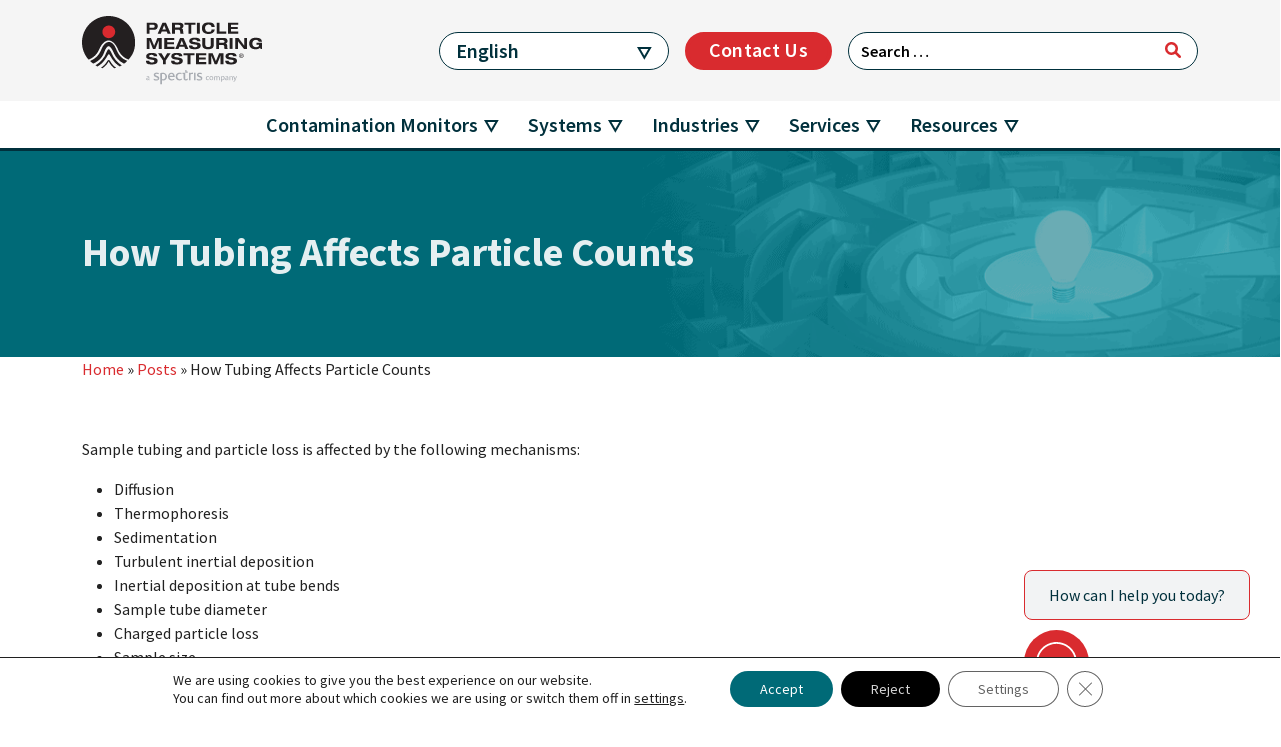

--- FILE ---
content_type: text/html; charset=UTF-8
request_url: https://www.pmeasuring.com/how-tubing-affects-particle-counts/
body_size: 40805
content:
<!DOCTYPE html>
<html lang="en-US">
<head>
	<meta charset="UTF-8">
	<meta name="viewport" content="width=device-width, initial-scale=1, shrink-to-fit=no">
	<link rel="profile" href="http://gmpg.org/xfn/11">
	<link rel="stylesheet" href="https://cdnjs.cloudflare.com/ajax/libs/OwlCarousel2/2.3.4/assets/owl.carousel.min.css">
  	<link rel="stylesheet" href="https://cdnjs.cloudflare.com/ajax/libs/OwlCarousel2/2.3.4/assets/owl.theme.default.min.css">
	<meta name='robots' content='index, follow, max-image-preview:large, max-snippet:-1, max-video-preview:-1' />

	<!-- This site is optimized with the Yoast SEO Premium plugin v26.7 (Yoast SEO v26.7) - https://yoast.com/wordpress/plugins/seo/ -->
	<title>How Tubing Affects Particle Counts - PMS</title>
	<meta name="description" content="There are many mechanisms of particle loss in sample tubing of any length. Understand how how Tubing Affects Particle Counts..." />
	<link rel="canonical" href="https://www.pmeasuring.com/how-tubing-affects-particle-counts/" />
	<meta property="og:locale" content="en_US" />
	<meta property="og:type" content="article" />
	<meta property="og:title" content="How Tubing Affects Particle Counts" />
	<meta property="og:description" content="There are many mechanisms of particle loss in sample tubing of any length. Understand how how Tubing Affects Particle Counts..." />
	<meta property="og:url" content="https://www.pmeasuring.com/how-tubing-affects-particle-counts/" />
	<meta property="og:site_name" content="Particle Measuring Systems" />
	<meta property="article:published_time" content="2021-06-09T15:00:19+00:00" />
	<meta property="article:modified_time" content="2024-07-09T19:16:48+00:00" />
	<meta property="og:image" content="https://staging.pmeasuring.com/wp-content/uploads/2021/06/34-BP.jpg" />
	<meta property="og:image:width" content="300" />
	<meta property="og:image:height" content="300" />
	<meta property="og:image:type" content="image/jpeg" />
	<meta name="author" content="Nina Morton" />
	<meta name="twitter:card" content="summary_large_image" />
	<meta name="twitter:label1" content="Written by" />
	<meta name="twitter:data1" content="Nina Morton" />
	<meta name="twitter:label2" content="Est. reading time" />
	<meta name="twitter:data2" content="5 minutes" />
	<script type="application/ld+json" class="yoast-schema-graph">{"@context":"https://schema.org","@graph":[{"@type":"Article","@id":"https://www.pmeasuring.com/how-tubing-affects-particle-counts/#article","isPartOf":{"@id":"https://www.pmeasuring.com/how-tubing-affects-particle-counts/"},"author":{"name":"Nina Morton","@id":"https://www.pmeasuring.com/#/schema/person/959372f240f23124caffcda009d77a3e"},"headline":"How Tubing Affects Particle Counts","datePublished":"2021-06-09T15:00:19+00:00","dateModified":"2024-07-09T19:16:48+00:00","mainEntityOfPage":{"@id":"https://www.pmeasuring.com/how-tubing-affects-particle-counts/"},"wordCount":879,"publisher":{"@id":"https://www.pmeasuring.com/#organization"},"image":{"@id":"https://www.pmeasuring.com/how-tubing-affects-particle-counts/#primaryimage"},"thumbnailUrl":"https://www.pmeasuring.com/wp-content/uploads/2021/06/34-BP.jpg","keywords":["particle counter","particle counts","particle loss","sample tubing"],"articleSection":["Air"],"inLanguage":"en-US"},{"@type":"WebPage","@id":"https://www.pmeasuring.com/how-tubing-affects-particle-counts/","url":"https://www.pmeasuring.com/how-tubing-affects-particle-counts/","name":"How Tubing Affects Particle Counts - PMS","isPartOf":{"@id":"https://www.pmeasuring.com/#website"},"primaryImageOfPage":{"@id":"https://www.pmeasuring.com/how-tubing-affects-particle-counts/#primaryimage"},"image":{"@id":"https://www.pmeasuring.com/how-tubing-affects-particle-counts/#primaryimage"},"thumbnailUrl":"https://www.pmeasuring.com/wp-content/uploads/2021/06/34-BP.jpg","datePublished":"2021-06-09T15:00:19+00:00","dateModified":"2024-07-09T19:16:48+00:00","description":"There are many mechanisms of particle loss in sample tubing of any length. Understand how how Tubing Affects Particle Counts...","breadcrumb":{"@id":"https://www.pmeasuring.com/how-tubing-affects-particle-counts/#breadcrumb"},"inLanguage":"en-US","potentialAction":[{"@type":"ReadAction","target":["https://www.pmeasuring.com/how-tubing-affects-particle-counts/"]}]},{"@type":"ImageObject","inLanguage":"en-US","@id":"https://www.pmeasuring.com/how-tubing-affects-particle-counts/#primaryimage","url":"https://www.pmeasuring.com/wp-content/uploads/2021/06/34-BP.jpg","contentUrl":"https://www.pmeasuring.com/wp-content/uploads/2021/06/34-BP.jpg","width":300,"height":300,"caption":"How Tubing Affects Particle Counts"},{"@type":"BreadcrumbList","@id":"https://www.pmeasuring.com/how-tubing-affects-particle-counts/#breadcrumb","itemListElement":[{"@type":"ListItem","position":1,"name":"Home","item":"https://www.pmeasuring.com/"},{"@type":"ListItem","position":2,"name":"Posts","item":"/resources-search-results/?category_name=post"},{"@type":"ListItem","position":3,"name":"How Tubing Affects Particle Counts"}]},{"@type":"WebSite","@id":"https://www.pmeasuring.com/#website","url":"https://www.pmeasuring.com/","name":"Particle Measuring Systems","description":"Contamination control instruments and expertise","publisher":{"@id":"https://www.pmeasuring.com/#organization"},"potentialAction":[{"@type":"SearchAction","target":{"@type":"EntryPoint","urlTemplate":"https://www.pmeasuring.com/?s={search_term_string}"},"query-input":{"@type":"PropertyValueSpecification","valueRequired":true,"valueName":"search_term_string"}}],"inLanguage":"en-US"},{"@type":"Organization","@id":"https://www.pmeasuring.com/#organization","name":"Particle Measuring Systems","url":"https://www.pmeasuring.com/","logo":{"@type":"ImageObject","inLanguage":"en-US","@id":"https://www.pmeasuring.com/#/schema/logo/image/","url":"https://www.pmeasuring.com/wp-content/uploads/2018/12/cropped-pms-icon-1.png","contentUrl":"https://www.pmeasuring.com/wp-content/uploads/2018/12/cropped-pms-icon-1.png","width":512,"height":512,"caption":"Particle Measuring Systems"},"image":{"@id":"https://www.pmeasuring.com/#/schema/logo/image/"},"sameAs":["https://www.youtube.com/channel/UCkqvUwh6IjI35W6QoSViHeg","https://twitter.com/PMeasuringHQ","https://www.linkedin.com/company/particle-measuring-systems/"]},{"@type":"Person","@id":"https://www.pmeasuring.com/#/schema/person/959372f240f23124caffcda009d77a3e","name":"Nina Morton","image":{"@type":"ImageObject","inLanguage":"en-US","@id":"https://www.pmeasuring.com/#/schema/person/image/","url":"https://secure.gravatar.com/avatar/fcbbd95633927dc12135a3a9b5844936b8491b7ae5f7438d31dd3832ff3aa4ce?s=96&d=mm&r=g","contentUrl":"https://secure.gravatar.com/avatar/fcbbd95633927dc12135a3a9b5844936b8491b7ae5f7438d31dd3832ff3aa4ce?s=96&d=mm&r=g","caption":"Nina Morton"}}]}</script>
	<!-- / Yoast SEO Premium plugin. -->


<link rel='dns-prefetch' href='//use.fontawesome.com' />
<link rel='dns-prefetch' href='//fonts.googleapis.com' />
<link rel="alternate" type="application/rss+xml" title="Particle Measuring Systems &raquo; Feed" href="https://www.pmeasuring.com/feed/" />
<link rel="alternate" type="application/rss+xml" title="Particle Measuring Systems &raquo; Comments Feed" href="https://www.pmeasuring.com/comments/feed/" />
<link rel="alternate" title="oEmbed (JSON)" type="application/json+oembed" href="https://www.pmeasuring.com/wp-json/oembed/1.0/embed?url=https%3A%2F%2Fwww.pmeasuring.com%2Fhow-tubing-affects-particle-counts%2F" />
<link rel="alternate" title="oEmbed (XML)" type="text/xml+oembed" href="https://www.pmeasuring.com/wp-json/oembed/1.0/embed?url=https%3A%2F%2Fwww.pmeasuring.com%2Fhow-tubing-affects-particle-counts%2F&#038;format=xml" />
<style id='wp-img-auto-sizes-contain-inline-css'>
img:is([sizes=auto i],[sizes^="auto," i]){contain-intrinsic-size:3000px 1500px}
/*# sourceURL=wp-img-auto-sizes-contain-inline-css */
</style>
<style id='wp-emoji-styles-inline-css'>

	img.wp-smiley, img.emoji {
		display: inline !important;
		border: none !important;
		box-shadow: none !important;
		height: 1em !important;
		width: 1em !important;
		margin: 0 0.07em !important;
		vertical-align: -0.1em !important;
		background: none !important;
		padding: 0 !important;
	}
/*# sourceURL=wp-emoji-styles-inline-css */
</style>
<style id='wp-block-library-inline-css'>
:root{--wp-block-synced-color:#7a00df;--wp-block-synced-color--rgb:122,0,223;--wp-bound-block-color:var(--wp-block-synced-color);--wp-editor-canvas-background:#ddd;--wp-admin-theme-color:#007cba;--wp-admin-theme-color--rgb:0,124,186;--wp-admin-theme-color-darker-10:#006ba1;--wp-admin-theme-color-darker-10--rgb:0,107,160.5;--wp-admin-theme-color-darker-20:#005a87;--wp-admin-theme-color-darker-20--rgb:0,90,135;--wp-admin-border-width-focus:2px}@media (min-resolution:192dpi){:root{--wp-admin-border-width-focus:1.5px}}.wp-element-button{cursor:pointer}:root .has-very-light-gray-background-color{background-color:#eee}:root .has-very-dark-gray-background-color{background-color:#313131}:root .has-very-light-gray-color{color:#eee}:root .has-very-dark-gray-color{color:#313131}:root .has-vivid-green-cyan-to-vivid-cyan-blue-gradient-background{background:linear-gradient(135deg,#00d084,#0693e3)}:root .has-purple-crush-gradient-background{background:linear-gradient(135deg,#34e2e4,#4721fb 50%,#ab1dfe)}:root .has-hazy-dawn-gradient-background{background:linear-gradient(135deg,#faaca8,#dad0ec)}:root .has-subdued-olive-gradient-background{background:linear-gradient(135deg,#fafae1,#67a671)}:root .has-atomic-cream-gradient-background{background:linear-gradient(135deg,#fdd79a,#004a59)}:root .has-nightshade-gradient-background{background:linear-gradient(135deg,#330968,#31cdcf)}:root .has-midnight-gradient-background{background:linear-gradient(135deg,#020381,#2874fc)}:root{--wp--preset--font-size--normal:16px;--wp--preset--font-size--huge:42px}.has-regular-font-size{font-size:1em}.has-larger-font-size{font-size:2.625em}.has-normal-font-size{font-size:var(--wp--preset--font-size--normal)}.has-huge-font-size{font-size:var(--wp--preset--font-size--huge)}.has-text-align-center{text-align:center}.has-text-align-left{text-align:left}.has-text-align-right{text-align:right}.has-fit-text{white-space:nowrap!important}#end-resizable-editor-section{display:none}.aligncenter{clear:both}.items-justified-left{justify-content:flex-start}.items-justified-center{justify-content:center}.items-justified-right{justify-content:flex-end}.items-justified-space-between{justify-content:space-between}.screen-reader-text{border:0;clip-path:inset(50%);height:1px;margin:-1px;overflow:hidden;padding:0;position:absolute;width:1px;word-wrap:normal!important}.screen-reader-text:focus{background-color:#ddd;clip-path:none;color:#444;display:block;font-size:1em;height:auto;left:5px;line-height:normal;padding:15px 23px 14px;text-decoration:none;top:5px;width:auto;z-index:100000}html :where(.has-border-color){border-style:solid}html :where([style*=border-top-color]){border-top-style:solid}html :where([style*=border-right-color]){border-right-style:solid}html :where([style*=border-bottom-color]){border-bottom-style:solid}html :where([style*=border-left-color]){border-left-style:solid}html :where([style*=border-width]){border-style:solid}html :where([style*=border-top-width]){border-top-style:solid}html :where([style*=border-right-width]){border-right-style:solid}html :where([style*=border-bottom-width]){border-bottom-style:solid}html :where([style*=border-left-width]){border-left-style:solid}html :where(img[class*=wp-image-]){height:auto;max-width:100%}:where(figure){margin:0 0 1em}html :where(.is-position-sticky){--wp-admin--admin-bar--position-offset:var(--wp-admin--admin-bar--height,0px)}@media screen and (max-width:600px){html :where(.is-position-sticky){--wp-admin--admin-bar--position-offset:0px}}

/*# sourceURL=wp-block-library-inline-css */
</style><style id='global-styles-inline-css'>
:root{--wp--preset--aspect-ratio--square: 1;--wp--preset--aspect-ratio--4-3: 4/3;--wp--preset--aspect-ratio--3-4: 3/4;--wp--preset--aspect-ratio--3-2: 3/2;--wp--preset--aspect-ratio--2-3: 2/3;--wp--preset--aspect-ratio--16-9: 16/9;--wp--preset--aspect-ratio--9-16: 9/16;--wp--preset--color--black: #000000;--wp--preset--color--cyan-bluish-gray: #abb8c3;--wp--preset--color--white: #fff;--wp--preset--color--pale-pink: #f78da7;--wp--preset--color--vivid-red: #cf2e2e;--wp--preset--color--luminous-vivid-orange: #ff6900;--wp--preset--color--luminous-vivid-amber: #fcb900;--wp--preset--color--light-green-cyan: #7bdcb5;--wp--preset--color--vivid-green-cyan: #00d084;--wp--preset--color--pale-cyan-blue: #8ed1fc;--wp--preset--color--vivid-cyan-blue: #0693e3;--wp--preset--color--vivid-purple: #9b51e0;--wp--preset--color--blue: #0d6efd;--wp--preset--color--indigo: #6610f2;--wp--preset--color--purple: #5b2a65;--wp--preset--color--pink: #d63384;--wp--preset--color--red: #dc3545;--wp--preset--color--orange: #fd7e14;--wp--preset--color--yellow: #ffc107;--wp--preset--color--green: #198754;--wp--preset--color--teal: #09687A;--wp--preset--color--cyan: #0dcaf0;--wp--preset--color--gray: #6c757d;--wp--preset--color--gray-dark: #343a40;--wp--preset--gradient--vivid-cyan-blue-to-vivid-purple: linear-gradient(135deg,rgb(6,147,227) 0%,rgb(155,81,224) 100%);--wp--preset--gradient--light-green-cyan-to-vivid-green-cyan: linear-gradient(135deg,rgb(122,220,180) 0%,rgb(0,208,130) 100%);--wp--preset--gradient--luminous-vivid-amber-to-luminous-vivid-orange: linear-gradient(135deg,rgb(252,185,0) 0%,rgb(255,105,0) 100%);--wp--preset--gradient--luminous-vivid-orange-to-vivid-red: linear-gradient(135deg,rgb(255,105,0) 0%,rgb(207,46,46) 100%);--wp--preset--gradient--very-light-gray-to-cyan-bluish-gray: linear-gradient(135deg,rgb(238,238,238) 0%,rgb(169,184,195) 100%);--wp--preset--gradient--cool-to-warm-spectrum: linear-gradient(135deg,rgb(74,234,220) 0%,rgb(151,120,209) 20%,rgb(207,42,186) 40%,rgb(238,44,130) 60%,rgb(251,105,98) 80%,rgb(254,248,76) 100%);--wp--preset--gradient--blush-light-purple: linear-gradient(135deg,rgb(255,206,236) 0%,rgb(152,150,240) 100%);--wp--preset--gradient--blush-bordeaux: linear-gradient(135deg,rgb(254,205,165) 0%,rgb(254,45,45) 50%,rgb(107,0,62) 100%);--wp--preset--gradient--luminous-dusk: linear-gradient(135deg,rgb(255,203,112) 0%,rgb(199,81,192) 50%,rgb(65,88,208) 100%);--wp--preset--gradient--pale-ocean: linear-gradient(135deg,rgb(255,245,203) 0%,rgb(182,227,212) 50%,rgb(51,167,181) 100%);--wp--preset--gradient--electric-grass: linear-gradient(135deg,rgb(202,248,128) 0%,rgb(113,206,126) 100%);--wp--preset--gradient--midnight: linear-gradient(135deg,rgb(2,3,129) 0%,rgb(40,116,252) 100%);--wp--preset--font-size--small: 13px;--wp--preset--font-size--medium: 20px;--wp--preset--font-size--large: 36px;--wp--preset--font-size--x-large: 42px;--wp--preset--spacing--20: 0.44rem;--wp--preset--spacing--30: 0.67rem;--wp--preset--spacing--40: 1rem;--wp--preset--spacing--50: 1.5rem;--wp--preset--spacing--60: 2.25rem;--wp--preset--spacing--70: 3.38rem;--wp--preset--spacing--80: 5.06rem;--wp--preset--shadow--natural: 6px 6px 9px rgba(0, 0, 0, 0.2);--wp--preset--shadow--deep: 12px 12px 50px rgba(0, 0, 0, 0.4);--wp--preset--shadow--sharp: 6px 6px 0px rgba(0, 0, 0, 0.2);--wp--preset--shadow--outlined: 6px 6px 0px -3px rgb(255, 255, 255), 6px 6px rgb(0, 0, 0);--wp--preset--shadow--crisp: 6px 6px 0px rgb(0, 0, 0);}:where(.is-layout-flex){gap: 0.5em;}:where(.is-layout-grid){gap: 0.5em;}body .is-layout-flex{display: flex;}.is-layout-flex{flex-wrap: wrap;align-items: center;}.is-layout-flex > :is(*, div){margin: 0;}body .is-layout-grid{display: grid;}.is-layout-grid > :is(*, div){margin: 0;}:where(.wp-block-columns.is-layout-flex){gap: 2em;}:where(.wp-block-columns.is-layout-grid){gap: 2em;}:where(.wp-block-post-template.is-layout-flex){gap: 1.25em;}:where(.wp-block-post-template.is-layout-grid){gap: 1.25em;}.has-black-color{color: var(--wp--preset--color--black) !important;}.has-cyan-bluish-gray-color{color: var(--wp--preset--color--cyan-bluish-gray) !important;}.has-white-color{color: var(--wp--preset--color--white) !important;}.has-pale-pink-color{color: var(--wp--preset--color--pale-pink) !important;}.has-vivid-red-color{color: var(--wp--preset--color--vivid-red) !important;}.has-luminous-vivid-orange-color{color: var(--wp--preset--color--luminous-vivid-orange) !important;}.has-luminous-vivid-amber-color{color: var(--wp--preset--color--luminous-vivid-amber) !important;}.has-light-green-cyan-color{color: var(--wp--preset--color--light-green-cyan) !important;}.has-vivid-green-cyan-color{color: var(--wp--preset--color--vivid-green-cyan) !important;}.has-pale-cyan-blue-color{color: var(--wp--preset--color--pale-cyan-blue) !important;}.has-vivid-cyan-blue-color{color: var(--wp--preset--color--vivid-cyan-blue) !important;}.has-vivid-purple-color{color: var(--wp--preset--color--vivid-purple) !important;}.has-black-background-color{background-color: var(--wp--preset--color--black) !important;}.has-cyan-bluish-gray-background-color{background-color: var(--wp--preset--color--cyan-bluish-gray) !important;}.has-white-background-color{background-color: var(--wp--preset--color--white) !important;}.has-pale-pink-background-color{background-color: var(--wp--preset--color--pale-pink) !important;}.has-vivid-red-background-color{background-color: var(--wp--preset--color--vivid-red) !important;}.has-luminous-vivid-orange-background-color{background-color: var(--wp--preset--color--luminous-vivid-orange) !important;}.has-luminous-vivid-amber-background-color{background-color: var(--wp--preset--color--luminous-vivid-amber) !important;}.has-light-green-cyan-background-color{background-color: var(--wp--preset--color--light-green-cyan) !important;}.has-vivid-green-cyan-background-color{background-color: var(--wp--preset--color--vivid-green-cyan) !important;}.has-pale-cyan-blue-background-color{background-color: var(--wp--preset--color--pale-cyan-blue) !important;}.has-vivid-cyan-blue-background-color{background-color: var(--wp--preset--color--vivid-cyan-blue) !important;}.has-vivid-purple-background-color{background-color: var(--wp--preset--color--vivid-purple) !important;}.has-black-border-color{border-color: var(--wp--preset--color--black) !important;}.has-cyan-bluish-gray-border-color{border-color: var(--wp--preset--color--cyan-bluish-gray) !important;}.has-white-border-color{border-color: var(--wp--preset--color--white) !important;}.has-pale-pink-border-color{border-color: var(--wp--preset--color--pale-pink) !important;}.has-vivid-red-border-color{border-color: var(--wp--preset--color--vivid-red) !important;}.has-luminous-vivid-orange-border-color{border-color: var(--wp--preset--color--luminous-vivid-orange) !important;}.has-luminous-vivid-amber-border-color{border-color: var(--wp--preset--color--luminous-vivid-amber) !important;}.has-light-green-cyan-border-color{border-color: var(--wp--preset--color--light-green-cyan) !important;}.has-vivid-green-cyan-border-color{border-color: var(--wp--preset--color--vivid-green-cyan) !important;}.has-pale-cyan-blue-border-color{border-color: var(--wp--preset--color--pale-cyan-blue) !important;}.has-vivid-cyan-blue-border-color{border-color: var(--wp--preset--color--vivid-cyan-blue) !important;}.has-vivid-purple-border-color{border-color: var(--wp--preset--color--vivid-purple) !important;}.has-vivid-cyan-blue-to-vivid-purple-gradient-background{background: var(--wp--preset--gradient--vivid-cyan-blue-to-vivid-purple) !important;}.has-light-green-cyan-to-vivid-green-cyan-gradient-background{background: var(--wp--preset--gradient--light-green-cyan-to-vivid-green-cyan) !important;}.has-luminous-vivid-amber-to-luminous-vivid-orange-gradient-background{background: var(--wp--preset--gradient--luminous-vivid-amber-to-luminous-vivid-orange) !important;}.has-luminous-vivid-orange-to-vivid-red-gradient-background{background: var(--wp--preset--gradient--luminous-vivid-orange-to-vivid-red) !important;}.has-very-light-gray-to-cyan-bluish-gray-gradient-background{background: var(--wp--preset--gradient--very-light-gray-to-cyan-bluish-gray) !important;}.has-cool-to-warm-spectrum-gradient-background{background: var(--wp--preset--gradient--cool-to-warm-spectrum) !important;}.has-blush-light-purple-gradient-background{background: var(--wp--preset--gradient--blush-light-purple) !important;}.has-blush-bordeaux-gradient-background{background: var(--wp--preset--gradient--blush-bordeaux) !important;}.has-luminous-dusk-gradient-background{background: var(--wp--preset--gradient--luminous-dusk) !important;}.has-pale-ocean-gradient-background{background: var(--wp--preset--gradient--pale-ocean) !important;}.has-electric-grass-gradient-background{background: var(--wp--preset--gradient--electric-grass) !important;}.has-midnight-gradient-background{background: var(--wp--preset--gradient--midnight) !important;}.has-small-font-size{font-size: var(--wp--preset--font-size--small) !important;}.has-medium-font-size{font-size: var(--wp--preset--font-size--medium) !important;}.has-large-font-size{font-size: var(--wp--preset--font-size--large) !important;}.has-x-large-font-size{font-size: var(--wp--preset--font-size--x-large) !important;}
/*# sourceURL=global-styles-inline-css */
</style>

<style id='classic-theme-styles-inline-css'>
/*! This file is auto-generated */
.wp-block-button__link{color:#fff;background-color:#32373c;border-radius:9999px;box-shadow:none;text-decoration:none;padding:calc(.667em + 2px) calc(1.333em + 2px);font-size:1.125em}.wp-block-file__button{background:#32373c;color:#fff;text-decoration:none}
/*# sourceURL=/wp-includes/css/classic-themes.min.css */
</style>
<link rel='stylesheet' id='google-fonts-css' href='https://fonts.googleapis.com/css2?family=Source+Sans+Pro%3Aital%2Cwght%400%2C200%3B0%2C300%3B0%2C400%3B0%2C600%3B0%2C700%3B0%2C900%3B1%2C200%3B1%2C300%3B1%2C400%3B1%2C600%3B1%2C700&#038;display=swap&#038;ver=6.9' media='all' />
<link rel='stylesheet' id='child-understrap-styles-css' href='https://www.pmeasuring.com/wp-content/themes/particle_measuring_theme/css/child-theme.min.css?ver=1767606207' media='all' />
<link rel='stylesheet' id='moove_gdpr_frontend-css' href='https://www.pmeasuring.com/wp-content/plugins/gdpr-cookie-compliance/dist/styles/gdpr-main-nf.css?ver=5.0.9' media='all' />
<style id='moove_gdpr_frontend-inline-css'>
				#moove_gdpr_cookie_info_bar .moove-gdpr-info-bar-container .moove-gdpr-info-bar-content a.mgbutton.moove-gdpr-infobar-reject-btn, 
				#moove_gdpr_cookie_info_bar .moove-gdpr-info-bar-container .moove-gdpr-info-bar-content button.mgbutton.moove-gdpr-infobar-reject-btn {
					background-color: #000000;
					color: #d6d6d6;
				}

				#moove_gdpr_cookie_info_bar .moove-gdpr-info-bar-container .moove-gdpr-info-bar-content a.mgbutton.moove-gdpr-infobar-reject-btn:hover, 
				#moove_gdpr_cookie_info_bar .moove-gdpr-info-bar-container .moove-gdpr-info-bar-content button.mgbutton.moove-gdpr-infobar-reject-btn:hover {
					color: #000000;
					background-color: #d6d6d6;
				}
							#moove_gdpr_cookie_modal .moove-gdpr-modal-content .moove-gdpr-tab-main h3.tab-title, 
				#moove_gdpr_cookie_modal .moove-gdpr-modal-content .moove-gdpr-tab-main span.tab-title,
				#moove_gdpr_cookie_modal .moove-gdpr-modal-content .moove-gdpr-modal-left-content #moove-gdpr-menu li a, 
				#moove_gdpr_cookie_modal .moove-gdpr-modal-content .moove-gdpr-modal-left-content #moove-gdpr-menu li button,
				#moove_gdpr_cookie_modal .moove-gdpr-modal-content .moove-gdpr-modal-left-content .moove-gdpr-branding-cnt a,
				#moove_gdpr_cookie_modal .moove-gdpr-modal-content .moove-gdpr-modal-footer-content .moove-gdpr-button-holder a.mgbutton, 
				#moove_gdpr_cookie_modal .moove-gdpr-modal-content .moove-gdpr-modal-footer-content .moove-gdpr-button-holder button.mgbutton,
				#moove_gdpr_cookie_modal .cookie-switch .cookie-slider:after, 
				#moove_gdpr_cookie_modal .cookie-switch .slider:after, 
				#moove_gdpr_cookie_modal .switch .cookie-slider:after, 
				#moove_gdpr_cookie_modal .switch .slider:after,
				#moove_gdpr_cookie_info_bar .moove-gdpr-info-bar-container .moove-gdpr-info-bar-content p, 
				#moove_gdpr_cookie_info_bar .moove-gdpr-info-bar-container .moove-gdpr-info-bar-content p a,
				#moove_gdpr_cookie_info_bar .moove-gdpr-info-bar-container .moove-gdpr-info-bar-content a.mgbutton, 
				#moove_gdpr_cookie_info_bar .moove-gdpr-info-bar-container .moove-gdpr-info-bar-content button.mgbutton,
				#moove_gdpr_cookie_modal .moove-gdpr-modal-content .moove-gdpr-tab-main .moove-gdpr-tab-main-content h1, 
				#moove_gdpr_cookie_modal .moove-gdpr-modal-content .moove-gdpr-tab-main .moove-gdpr-tab-main-content h2, 
				#moove_gdpr_cookie_modal .moove-gdpr-modal-content .moove-gdpr-tab-main .moove-gdpr-tab-main-content h3, 
				#moove_gdpr_cookie_modal .moove-gdpr-modal-content .moove-gdpr-tab-main .moove-gdpr-tab-main-content h4, 
				#moove_gdpr_cookie_modal .moove-gdpr-modal-content .moove-gdpr-tab-main .moove-gdpr-tab-main-content h5, 
				#moove_gdpr_cookie_modal .moove-gdpr-modal-content .moove-gdpr-tab-main .moove-gdpr-tab-main-content h6,
				#moove_gdpr_cookie_modal .moove-gdpr-modal-content.moove_gdpr_modal_theme_v2 .moove-gdpr-modal-title .tab-title,
				#moove_gdpr_cookie_modal .moove-gdpr-modal-content.moove_gdpr_modal_theme_v2 .moove-gdpr-tab-main h3.tab-title, 
				#moove_gdpr_cookie_modal .moove-gdpr-modal-content.moove_gdpr_modal_theme_v2 .moove-gdpr-tab-main span.tab-title,
				#moove_gdpr_cookie_modal .moove-gdpr-modal-content.moove_gdpr_modal_theme_v2 .moove-gdpr-branding-cnt a {
					font-weight: inherit				}
			#moove_gdpr_cookie_modal,#moove_gdpr_cookie_info_bar,.gdpr_cookie_settings_shortcode_content{font-family:inherit}#moove_gdpr_save_popup_settings_button{background-color:#373737;color:#fff}#moove_gdpr_save_popup_settings_button:hover{background-color:#000}#moove_gdpr_cookie_info_bar .moove-gdpr-info-bar-container .moove-gdpr-info-bar-content a.mgbutton,#moove_gdpr_cookie_info_bar .moove-gdpr-info-bar-container .moove-gdpr-info-bar-content button.mgbutton{background-color:#006a77}#moove_gdpr_cookie_modal .moove-gdpr-modal-content .moove-gdpr-modal-footer-content .moove-gdpr-button-holder a.mgbutton,#moove_gdpr_cookie_modal .moove-gdpr-modal-content .moove-gdpr-modal-footer-content .moove-gdpr-button-holder button.mgbutton,.gdpr_cookie_settings_shortcode_content .gdpr-shr-button.button-green{background-color:#006a77;border-color:#006a77}#moove_gdpr_cookie_modal .moove-gdpr-modal-content .moove-gdpr-modal-footer-content .moove-gdpr-button-holder a.mgbutton:hover,#moove_gdpr_cookie_modal .moove-gdpr-modal-content .moove-gdpr-modal-footer-content .moove-gdpr-button-holder button.mgbutton:hover,.gdpr_cookie_settings_shortcode_content .gdpr-shr-button.button-green:hover{background-color:#fff;color:#006a77}#moove_gdpr_cookie_modal .moove-gdpr-modal-content .moove-gdpr-modal-close i,#moove_gdpr_cookie_modal .moove-gdpr-modal-content .moove-gdpr-modal-close span.gdpr-icon{background-color:#006a77;border:1px solid #006a77}#moove_gdpr_cookie_info_bar span.moove-gdpr-infobar-allow-all.focus-g,#moove_gdpr_cookie_info_bar span.moove-gdpr-infobar-allow-all:focus,#moove_gdpr_cookie_info_bar button.moove-gdpr-infobar-allow-all.focus-g,#moove_gdpr_cookie_info_bar button.moove-gdpr-infobar-allow-all:focus,#moove_gdpr_cookie_info_bar span.moove-gdpr-infobar-reject-btn.focus-g,#moove_gdpr_cookie_info_bar span.moove-gdpr-infobar-reject-btn:focus,#moove_gdpr_cookie_info_bar button.moove-gdpr-infobar-reject-btn.focus-g,#moove_gdpr_cookie_info_bar button.moove-gdpr-infobar-reject-btn:focus,#moove_gdpr_cookie_info_bar span.change-settings-button.focus-g,#moove_gdpr_cookie_info_bar span.change-settings-button:focus,#moove_gdpr_cookie_info_bar button.change-settings-button.focus-g,#moove_gdpr_cookie_info_bar button.change-settings-button:focus{-webkit-box-shadow:0 0 1px 3px #006a77;-moz-box-shadow:0 0 1px 3px #006a77;box-shadow:0 0 1px 3px #006a77}#moove_gdpr_cookie_modal .moove-gdpr-modal-content .moove-gdpr-modal-close i:hover,#moove_gdpr_cookie_modal .moove-gdpr-modal-content .moove-gdpr-modal-close span.gdpr-icon:hover,#moove_gdpr_cookie_info_bar span[data-href]>u.change-settings-button{color:#006a77}#moove_gdpr_cookie_modal .moove-gdpr-modal-content .moove-gdpr-modal-left-content #moove-gdpr-menu li.menu-item-selected a span.gdpr-icon,#moove_gdpr_cookie_modal .moove-gdpr-modal-content .moove-gdpr-modal-left-content #moove-gdpr-menu li.menu-item-selected button span.gdpr-icon{color:inherit}#moove_gdpr_cookie_modal .moove-gdpr-modal-content .moove-gdpr-modal-left-content #moove-gdpr-menu li a span.gdpr-icon,#moove_gdpr_cookie_modal .moove-gdpr-modal-content .moove-gdpr-modal-left-content #moove-gdpr-menu li button span.gdpr-icon{color:inherit}#moove_gdpr_cookie_modal .gdpr-acc-link{line-height:0;font-size:0;color:transparent;position:absolute}#moove_gdpr_cookie_modal .moove-gdpr-modal-content .moove-gdpr-modal-close:hover i,#moove_gdpr_cookie_modal .moove-gdpr-modal-content .moove-gdpr-modal-left-content #moove-gdpr-menu li a,#moove_gdpr_cookie_modal .moove-gdpr-modal-content .moove-gdpr-modal-left-content #moove-gdpr-menu li button,#moove_gdpr_cookie_modal .moove-gdpr-modal-content .moove-gdpr-modal-left-content #moove-gdpr-menu li button i,#moove_gdpr_cookie_modal .moove-gdpr-modal-content .moove-gdpr-modal-left-content #moove-gdpr-menu li a i,#moove_gdpr_cookie_modal .moove-gdpr-modal-content .moove-gdpr-tab-main .moove-gdpr-tab-main-content a:hover,#moove_gdpr_cookie_info_bar.moove-gdpr-dark-scheme .moove-gdpr-info-bar-container .moove-gdpr-info-bar-content a.mgbutton:hover,#moove_gdpr_cookie_info_bar.moove-gdpr-dark-scheme .moove-gdpr-info-bar-container .moove-gdpr-info-bar-content button.mgbutton:hover,#moove_gdpr_cookie_info_bar.moove-gdpr-dark-scheme .moove-gdpr-info-bar-container .moove-gdpr-info-bar-content a:hover,#moove_gdpr_cookie_info_bar.moove-gdpr-dark-scheme .moove-gdpr-info-bar-container .moove-gdpr-info-bar-content button:hover,#moove_gdpr_cookie_info_bar.moove-gdpr-dark-scheme .moove-gdpr-info-bar-container .moove-gdpr-info-bar-content span.change-settings-button:hover,#moove_gdpr_cookie_info_bar.moove-gdpr-dark-scheme .moove-gdpr-info-bar-container .moove-gdpr-info-bar-content button.change-settings-button:hover,#moove_gdpr_cookie_info_bar.moove-gdpr-dark-scheme .moove-gdpr-info-bar-container .moove-gdpr-info-bar-content u.change-settings-button:hover,#moove_gdpr_cookie_info_bar span[data-href]>u.change-settings-button,#moove_gdpr_cookie_info_bar.moove-gdpr-dark-scheme .moove-gdpr-info-bar-container .moove-gdpr-info-bar-content a.mgbutton.focus-g,#moove_gdpr_cookie_info_bar.moove-gdpr-dark-scheme .moove-gdpr-info-bar-container .moove-gdpr-info-bar-content button.mgbutton.focus-g,#moove_gdpr_cookie_info_bar.moove-gdpr-dark-scheme .moove-gdpr-info-bar-container .moove-gdpr-info-bar-content a.focus-g,#moove_gdpr_cookie_info_bar.moove-gdpr-dark-scheme .moove-gdpr-info-bar-container .moove-gdpr-info-bar-content button.focus-g,#moove_gdpr_cookie_info_bar.moove-gdpr-dark-scheme .moove-gdpr-info-bar-container .moove-gdpr-info-bar-content a.mgbutton:focus,#moove_gdpr_cookie_info_bar.moove-gdpr-dark-scheme .moove-gdpr-info-bar-container .moove-gdpr-info-bar-content button.mgbutton:focus,#moove_gdpr_cookie_info_bar.moove-gdpr-dark-scheme .moove-gdpr-info-bar-container .moove-gdpr-info-bar-content a:focus,#moove_gdpr_cookie_info_bar.moove-gdpr-dark-scheme .moove-gdpr-info-bar-container .moove-gdpr-info-bar-content button:focus,#moove_gdpr_cookie_info_bar.moove-gdpr-dark-scheme .moove-gdpr-info-bar-container .moove-gdpr-info-bar-content span.change-settings-button.focus-g,span.change-settings-button:focus,button.change-settings-button.focus-g,button.change-settings-button:focus,#moove_gdpr_cookie_info_bar.moove-gdpr-dark-scheme .moove-gdpr-info-bar-container .moove-gdpr-info-bar-content u.change-settings-button.focus-g,#moove_gdpr_cookie_info_bar.moove-gdpr-dark-scheme .moove-gdpr-info-bar-container .moove-gdpr-info-bar-content u.change-settings-button:focus{color:#006a77}#moove_gdpr_cookie_modal .moove-gdpr-branding.focus-g span,#moove_gdpr_cookie_modal .moove-gdpr-modal-content .moove-gdpr-tab-main a.focus-g,#moove_gdpr_cookie_modal .moove-gdpr-modal-content .moove-gdpr-tab-main .gdpr-cd-details-toggle.focus-g{color:#006a77}#moove_gdpr_cookie_modal.gdpr_lightbox-hide{display:none}
/*# sourceURL=moove_gdpr_frontend-inline-css */
</style>
<script src="https://www.pmeasuring.com/wp-includes/js/jquery/jquery.min.js?ver=3.7.1" id="jquery-core-js"></script>
<script src="https://www.pmeasuring.com/wp-includes/js/jquery/jquery-migrate.min.js?ver=3.4.1" id="jquery-migrate-js"></script>
<script integrity="sha384-xBXmu0dk1bEoiwd71wOonQLyH+VpgR1XcDH3rtxrLww5ajNTuMvBdL5SOiFZnNdp" defer crossorigin="anonymous"src="https://use.fontawesome.com/releases/v6.1.1/js/all.js" id="font-awesome-cdn-svg-all-js"></script>
<link rel="https://api.w.org/" href="https://www.pmeasuring.com/wp-json/" /><link rel="alternate" title="JSON" type="application/json" href="https://www.pmeasuring.com/wp-json/wp/v2/posts/98813" /><link rel="EditURI" type="application/rsd+xml" title="RSD" href="https://www.pmeasuring.com/xmlrpc.php?rsd" />
<meta name="generator" content="WordPress 6.9" />
<link rel='shortlink' href='https://www.pmeasuring.com/?p=98813' />
								<script>
					// Define dataLayer and the gtag function.
					window.dataLayer = window.dataLayer || [];
					function gtag(){dataLayer.push(arguments);}

					// Set default consent to 'denied' as a placeholder
					// Determine actual values based on your own requirements
					gtag('consent', 'default', {
						'ad_storage': 'denied',
						'ad_user_data': 'denied',
						'ad_personalization': 'denied',
						'analytics_storage': 'denied',
						'personalization_storage': 'denied',
						'security_storage': 'denied',
						'functionality_storage': 'denied',
						'wait_for_update': '2000'
					});
				</script>

				<!-- Google Tag Manager -->
				<script>(function(w,d,s,l,i){w[l]=w[l]||[];w[l].push({'gtm.start':
				new Date().getTime(),event:'gtm.js'});var f=d.getElementsByTagName(s)[0],
				j=d.createElement(s),dl=l!='dataLayer'?'&l='+l:'';j.async=true;j.src=
				'https://www.googletagmanager.com/gtm.js?id='+i+dl;f.parentNode.insertBefore(j,f);
				})(window,document,'script','dataLayer','GTM-MV5SNB8');</script>
				<!-- End Google Tag Manager -->
							<meta name="mobile-web-app-capable" content="yes">
<meta name="apple-mobile-web-app-capable" content="yes">
<meta name="apple-mobile-web-app-title" content="Particle Measuring Systems - Contamination control instruments and expertise">
			<style>
				.isc-source { position: relative; display: inline-block; line-height: initial; }
				/* Hides the caption initially until it is positioned via JavaScript */
				.isc-source > .isc-source-text { display: none; }
				.wp-block-cover .isc-source { position: static; }
								span.isc-source-text a { display: inline; color: #fff; }
							</style>
			<link rel="icon" href="https://www.pmeasuring.com/wp-content/uploads/2018/12/cropped-pms-icon-1-150x150.png" sizes="32x32" />
<link rel="icon" href="https://www.pmeasuring.com/wp-content/uploads/2018/12/cropped-pms-icon-1-300x300.png" sizes="192x192" />
<link rel="apple-touch-icon" href="https://www.pmeasuring.com/wp-content/uploads/2018/12/cropped-pms-icon-1-300x300.png" />
<meta name="msapplication-TileImage" content="https://www.pmeasuring.com/wp-content/uploads/2018/12/cropped-pms-icon-1-300x300.png" />
</head>

<body class="wp-singular post-template-default single single-post postid-98813 single-format-standard wp-custom-logo wp-embed-responsive wp-theme-understrap wp-child-theme-particle_measuring_theme  legacy group-blog understrap-has-sidebar" itemscope itemtype="http://schema.org/WebSite" data-bs-spy="scroll" data-bs-target="#single-product-list" data-bs-offset="35">
		<div class="site" id="page">
		<header id="wrapper-navbar">
			<a class="skip-link sr-only sr-only-focusable" href="#content">Skip to content</a>
			
<nav id="main-nav" class="navbar navbar-expand-lg site-navbar d-block" aria-labelledby="main-nav-label">

    <h2 id="main-nav-label" class="screen-reader-text">Main Navigation</h2>

    <div class="brand-container py-3">
        <div class="container">
            <div class="row">
                <div class="col-md-12 col-lg-3 text-center text-lg-start logo-wrapper pb-4 pb-lg-0">
                    <a href="https://www.pmeasuring.com/" class="navbar-brand" rel="home">
                        <svg alt='Particle Measuring' width="181px" height="69px" viewBox="0 0 181 69" version="1.1" xmlns="http://www.w3.org/2000/svg" xmlns:xlink="http://www.w3.org/1999/xlink">
                            <g id="Page-1" stroke="none" stroke-width="1" fill="none" fill-rule="evenodd">
                                <g id="Group" fill-rule="nonzero">
                                    <path d="M64.6421,6.7925 L71.911,6.7925 C74.9901,6.7925 75.7473,8.6207 75.7473,10.0935 C75.7473,12.4296 74.5358,13.8008 72.1634,13.8008 L67.6203,13.8008 L67.6203,17.7113 L64.6926,17.7113 L64.6926,6.8432 L64.6421,6.7925 Z M67.5698,11.7694 L70.6995,11.7694 C71.6081,11.7694 72.6681,11.7694 72.6681,10.2966 C72.6681,8.8239 71.81,8.7731 70.9519,8.7731 L67.5194,8.7731 L67.5194,11.8202 L67.5698,11.7694 Z" id="Shape" fill="#231F20"></path>
                                    <path d="M84.6821,15.426 L79.7351,15.426 L78.8771,17.6605 L75.6968,17.6605 L80.4421,6.7925 L83.9751,6.7925 L88.7201,17.6605 L85.5401,17.6605 L84.6821,15.426 Z M82.2081,9.1286 L80.4921,13.4453 L83.8741,13.4453 L82.1581,9.1286 L82.2081,9.1286 Z" id="Shape" fill="#231F20"></path>
                                    <path d="M90.0831,6.7925 L97.9571,6.7925 C100.9361,6.7925 101.4401,8.6207 101.4401,9.738 C101.4401,10.8553 100.8851,11.9218 99.6741,12.3788 C100.9861,12.582 101.1381,14.2579 101.1381,15.3244 C101.1381,16.3909 101.1381,17.1527 101.6931,17.7113 L98.4621,17.7113 C98.2101,17.2035 98.1591,16.7464 98.1591,15.6291 C98.1591,14.5118 97.5031,13.6993 96.5951,13.6993 L92.9601,13.6993 L92.9601,17.7113 L90.0321,17.7113 L90.0321,6.8432 L90.0831,6.7925 Z M93.0111,11.6171 L96.8971,11.6171 C97.5541,11.6171 98.3111,11.2616 98.3111,10.2459 C98.3111,9.2302 97.4531,8.8747 96.7461,8.8747 L93.0111,8.8747 L93.0111,11.6171 Z" id="Shape" fill="#231F20"></path>
                                    <polygon id="Path" fill="#231F20" points="106.4381 8.8747 102.4501 8.8747 102.4501 6.7925 113.4041 6.7925 113.4041 8.8747 109.3651 8.8747 109.3651 17.6605 106.4381 17.6605"></polygon>
                                    <polygon id="Path" fill="#231F20" points="117.8461 6.7925 114.9181 6.7925 114.9181 17.6605 117.8461 17.6605"></polygon>
                                    <path d="M129.5571,10.9061 C129.3041,9.3317 127.9921,8.57 126.4781,8.57 C123.7011,8.57 123.0961,10.7537 123.0961,12.2265 C123.0961,13.6993 123.7011,15.8831 126.4781,15.8831 C129.2541,15.8831 129.3041,15.1721 129.5571,13.4961 L132.7371,13.4961 C132.3841,16.6448 129.7591,17.9653 126.3261,17.9653 C122.8941,17.9653 119.9151,16.2386 119.9151,12.2265 C119.9151,8.2145 122.3891,6.4878 126.3261,6.4878 C130.2631,6.4878 132.2321,7.148 132.6861,10.9061 L129.5061,10.9061 L129.5571,10.9061 Z" id="Path" fill="#231F20"></path>
                                    <polygon id="Path" fill="#231F20" points="134.6551 6.7925 137.5831 6.7925 137.5831 15.4768 144.1951 15.4768 144.1951 17.6605 134.6551 17.6605"></polygon>
                                    <polygon id="Path" fill="#231F20" points="146.1141 6.7925 156.2091 6.7925 156.2091 8.8747 149.0411 8.8747 149.0411 11.1092 155.8561 11.1092 155.8561 13.0898 149.0411 13.0898 149.0411 15.5783 156.2601 15.5783 156.2601 17.6605 146.1141 17.6605"></polygon>
                                    <polygon id="Path" fill="#231F20" points="75.394 22.0282 79.6841 22.0282 79.6841 32.8962 76.8581 32.8962 76.8581 24.2119 76.8071 24.2119 73.3748 32.8962 70.9519 32.8962 67.5194 24.2119 67.4689 24.2119 67.4689 32.8962 64.6421 32.8962 64.6421 22.0282 68.9328 22.0282 72.1634 29.8491"></polygon>
                                    <polygon id="Path" fill="#231F20" points="82.2591 22.0282 92.3541 22.0282 92.3541 24.1104 85.1871 24.1104 85.1871 26.3449 92.0011 26.3449 92.0011 28.3256 85.1871 28.3256 85.1871 30.8648 92.4051 30.8648 92.4051 32.8962 82.2591 32.8962"></polygon>
                                    <path d="M102.2991,30.6617 L97.3521,30.6617 L96.4941,32.8962 L93.3141,32.8962 L98.0581,22.0282 L101.5921,22.0282 L106.3371,32.8962 L103.1571,32.8962 L102.2991,30.6617 Z M99.8251,24.3643 L98.1091,28.6811 L101.4911,28.6811 L99.7751,24.3643 L99.8251,24.3643 Z" id="Shape" fill="#231F20"></path>
                                    <path d="M115.0191,25.1768 C114.8171,23.7548 113.5051,23.6024 112.2931,23.6024 C111.0821,23.6024 110.2741,24.1611 110.2741,24.8721 C110.2741,25.5831 110.7791,25.7862 111.5361,25.8878 L115.2211,26.4972 C117.1901,26.8019 118.7041,27.5637 118.7041,29.5443 C118.7041,31.5249 117.3411,33.2009 113.1011,33.2009 C108.8611,33.2009 107.0441,32.8454 106.9931,29.4427 L110.2741,29.4427 C110.2741,30.9155 111.7891,31.2202 113.0501,31.2202 C114.3121,31.2202 115.3721,30.8139 115.3721,29.849 C115.3721,28.8841 114.7161,28.7825 113.5551,28.5794 L110.8801,28.1731 C109.0121,27.8684 107.1951,27.3098 107.1951,25.0752 C107.1951,22.8406 109.1641,21.6726 112.5461,21.6726 C115.9281,21.6726 118.0981,22.0789 118.3001,25.126 L115.0191,25.126 L115.0191,25.1768 Z" id="Path" fill="#231F20"></path>
                                    <path d="M120.4201,22.0282 L123.3481,22.0282 L123.3481,28.2748 C123.3481,29.3413 123.3481,31.1187 126.0741,31.1187 C128.8001,31.1187 128.8001,29.3413 128.8001,28.2748 L128.8001,22.0282 L131.7271,22.0282 L131.7271,29.0365 C131.7271,30.2554 131.5761,33.2517 126.0231,33.2517 C120.4711,33.2517 120.3191,30.2554 120.3191,29.0365 L120.3191,22.0282 L120.4201,22.0282 Z" id="Path" fill="#231F20"></path>
                                    <path d="M134.2011,22.0282 L142.0751,22.0282 C145.0541,22.0282 145.5581,23.8564 145.5581,24.9737 C145.5581,26.091 145.0031,27.1575 143.7921,27.6146 C145.1041,27.8685 145.2551,29.4936 145.2551,30.5601 C145.2551,31.6266 145.2561,32.3884 145.8111,32.947 L142.5801,32.947 C142.3281,32.4392 142.2771,31.9821 142.2771,30.8648 C142.2771,29.7475 141.6211,28.935 140.7121,28.935 L137.0781,28.935 L137.0781,32.947 L134.1501,32.947 L134.1501,22.079 L134.2011,22.0282 Z M137.1791,26.8528 L141.0661,26.8528 C141.7221,26.8528 142.4791,26.4973 142.4791,25.4816 C142.4791,24.4659 141.6211,24.1104 140.9141,24.1104 L137.1791,24.1104 L137.1791,26.8528 Z" id="Shape" fill="#231F20"></path>
                                    <polygon id="Path" fill="#231F20" points="150.5561 22.0282 147.6281 22.0282 147.6281 32.8962 150.5561 32.8962"></polygon>
                                    <polygon id="Path" fill="#231F20" points="162.2671 22.0282 165.0931 22.0282 165.0931 32.8962 161.9131 32.8962 156.0071 25.3292 156.0071 32.8962 153.1301 32.8962 153.1301 22.0282 156.5631 22.0282 162.2161 29.646 162.2671 29.646"></polygon>
                                    <path d="M174.5331,26.8527 L180.0351,26.8527 L180.0351,32.9469 L178.5711,32.9469 L178.1671,31.6773 C177.1581,32.7946 175.4921,33.2516 173.6241,33.2516 C169.6871,33.2516 167.2131,31.5249 167.2131,27.5129 C167.2131,23.5008 169.5351,21.7741 173.6241,21.7741 C177.7131,21.7741 179.4801,22.6375 179.9841,25.6338 L176.7031,25.6338 C176.2491,24.2118 174.9871,23.8563 173.9271,23.8563 C171.2521,23.8563 170.3431,25.837 170.3431,27.5129 C170.3431,29.1888 171.3021,31.1694 173.9271,31.1694 C176.5521,31.1694 176.7541,30.56 177.1071,28.7825 L174.4821,28.7825 L174.4821,26.9035 L174.5331,26.8527 Z" id="Path" fill="#231F20"></path>
                                    <path d="M71.9613,40.4124 C71.7594,38.9904 70.447,38.838 69.2355,38.838 C68.0241,38.838 67.2164,39.3967 67.2164,40.1077 C67.2164,40.8187 67.7212,41.0218 68.4784,41.1234 L72.1633,41.7328 C74.1319,42.0375 75.6462,42.7993 75.6462,44.7799 C75.6462,46.7605 74.2833,48.4365 70.0432,48.4365 C65.803,48.4365 63.9858,48.081 63.9353,44.6783 L67.2164,44.6783 C67.2164,46.1511 68.7307,46.4558 69.9927,46.4558 C71.2547,46.4558 72.3147,46.0495 72.3147,45.0846 C72.3147,44.1197 71.6585,44.0181 70.4975,43.815 L67.8221,43.4087 C65.9545,43.104 64.1372,42.5454 64.1372,40.3108 C64.1372,38.0762 66.1059,36.9082 69.4879,36.9082 C72.87,36.9082 75.0405,37.3145 75.2424,40.3616 L71.9613,40.3616 L71.9613,40.4124 Z" id="Path" fill="#231F20"></path>
                                    <polygon id="Path" fill="#231F20" points="80.8961 44.3737 76.1011 37.2638 79.5331 37.2638 82.3601 42.0376 85.1361 37.2638 88.6191 37.2638 83.8241 44.3737 83.8241 48.1826 80.8961 48.1826"></polygon>
                                    <path d="M97.0991,40.4124 C96.8981,38.9904 95.5851,38.838 94.3741,38.838 C93.1621,38.838 92.3541,39.3967 92.3541,40.1077 C92.3541,40.8187 92.8591,41.0218 93.6161,41.1234 L97.3011,41.7328 C99.2701,42.0375 100.7841,42.7993 100.7841,44.7799 C100.7841,46.7605 99.4211,48.4365 95.1811,48.4365 C90.9411,48.4365 89.1241,48.081 89.0731,44.6783 L92.3541,44.6783 C92.3541,46.1511 93.8691,46.4558 95.1311,46.4558 C96.3931,46.4558 97.4531,46.0495 97.4531,45.0846 C97.4531,44.1197 96.7971,44.0181 95.6361,43.815 L92.9601,43.4087 C91.0931,43.104 89.2751,42.5454 89.2751,40.3108 C89.2751,38.0762 91.2441,36.9082 94.6261,36.9082 C98.0081,36.9082 100.1791,37.3145 100.3811,40.3616 L97.0991,40.3616 L97.0991,40.4124 Z" id="Path" fill="#231F20"></path>
                                    <polygon id="Path" fill="#231F20" points="105.5801 39.346 101.5921 39.346 101.5921 37.2638 112.5461 37.2638 112.5461 39.346 108.5581 39.346 108.5581 48.1826 105.5801 48.1826"></polygon>
                                    <polygon id="Path" fill="#231F20" points="114.0601 37.2638 124.1561 37.2638 124.1561 39.346 116.9881 39.346 116.9881 41.5805 123.8021 41.5805 123.8021 43.6119 116.9881 43.6119 116.9881 46.1004 124.2571 46.1004 124.2571 48.1826 114.0601 48.1826"></polygon>
                                    <polygon id="Path" fill="#231F20" points="137.1281 37.2638 141.4191 37.2638 141.4191 48.1826 138.5921 48.1826 138.5921 39.4475 138.5421 39.4475 135.1091 48.1826 132.6861 48.1826 129.2541 39.4475 129.2031 39.4475 129.2031 48.1826 126.3771 48.1826 126.3771 37.2638 130.6671 37.2638 133.8981 45.1355"></polygon>
                                    <path d="M151.3131,40.4124 C151.1111,38.9904 149.7981,38.838 148.5871,38.838 C147.3761,38.838 146.5681,39.3967 146.5681,40.1077 C146.5681,40.8187 147.0731,41.0218 147.8301,41.1234 L151.5151,41.7328 C153.4831,42.0375 154.9981,42.7993 154.9981,44.7799 C154.9981,46.7605 153.6351,48.4365 149.3951,48.4365 C145.1541,48.4365 143.3371,48.081 143.2871,44.6783 L146.5681,44.6783 C146.5681,46.1511 148.0821,46.4558 149.3441,46.4558 C150.6061,46.4558 151.6661,46.0495 151.6661,45.0846 C151.6661,44.1197 151.0101,44.0181 149.8491,43.815 L147.1741,43.4087 C145.3061,43.104 143.4891,42.5454 143.4891,40.3108 C143.4891,38.0762 145.4571,36.9082 148.8391,36.9082 C152.2211,36.9082 154.3921,37.3145 154.5941,40.3616 L151.3131,40.3616 L151.3131,40.4124 Z" id="Path" fill="#231F20"></path>
                                    <path d="M157.1181,39.7015 C157.1181,38.381 158.1781,37.4669 159.3891,37.4669 C160.6011,37.4669 161.6611,38.4318 161.6611,39.7015 C161.6611,40.9711 160.6011,41.9868 159.3891,41.9868 C158.1781,41.9868 157.1181,41.0219 157.1181,39.7015 Z M159.3891,41.5805 C160.3991,41.5805 161.2071,40.7679 161.2071,39.7015 C161.2071,38.635 160.3991,37.8224 159.3891,37.8224 C158.3801,37.8224 157.5721,38.635 157.5721,39.7015 C157.5721,40.7679 158.3801,41.5805 159.3891,41.5805 Z M158.9351,41.0219 L158.5311,41.0219 L158.5311,38.4318 L159.5411,38.4318 C160.1471,38.4318 160.4491,38.6857 160.4491,39.1936 C160.4491,39.7015 160.1471,39.8538 159.7931,39.9046 L160.5501,41.0727 L160.0961,41.0727 L159.3891,39.9554 L158.9351,39.9554 L158.9351,41.0727 L158.9351,41.0219 Z M159.3891,39.5491 C159.7431,39.5491 160.0461,39.5491 160.0461,39.1428 C160.0461,38.7365 159.7431,38.7365 159.4901,38.7365 L158.9351,38.7365 L158.9351,39.5491 L159.3891,39.5491 Z" id="Shape" fill="#231F20"></path>
                                    <path d="M46.5763,43.65 C39.206,40.963 36.4933,34.4738 36.4933,34.4738 C32.3475,23.9796 26.7174,24.4866 26.7174,24.4866 L26.4615,24.4866 C26.4615,24.4866 20.8314,23.9796 16.6856,34.4738 C16.6856,34.4738 13.9729,40.963 6.5514,43.65 C2.4568,38.9859 3.55271368e-15,32.9529 3.55271368e-15,26.3116 C3.55271368e-15,11.7616 11.8744,0 26.5639,0 C41.2533,0 53.1277,11.7616 53.1277,26.3116 C53.1277,36.9812 48.2979,41.225 46.5251,43.65 L46.5763,43.65 Z" id="Path" fill="#231F20"></path>
                                    <path d="M15.5268,50.5187 C14.8201,50.1125 14.1135,49.757 13.5077,49.3507 C18.5555,46.202 22.1899,42.1392 24.1586,37.0606 C26.4806,31.1695 27.5406,32.947 29.5093,37.1114 C31.6798,41.7329 34.5571,46.202 39.7563,49.3507 C39.1506,49.7062 38.4439,50.1632 37.8382,50.468 C34.4057,48.6397 30.7712,44.6784 27.9949,39.4983 C26.8339,37.5177 26.4806,37.9748 25.5215,39.7015 C21.988,45.9481 18.8079,48.4873 15.5268,50.468" id="Path" fill="#231F20"></path>
                                    <path d="M45.309,44.8815 C44.2489,45.948 43.6936,46.5066 42.4822,47.37 L42.0279,47.6747 L41.3212,47.2684 C37.3334,45.3386 33.8504,41.4281 32.0837,37.5684 C28.3988,29.3412 25.7739,26.4464 21.6852,37.5684 C20.0194,41.8852 16.9403,44.5768 13.0534,46.7606 L11.3372,47.6239 L11.2362,47.6239 C10.1257,46.8113 9.0657,45.9988 8.1066,45.0339 L9.4695,44.2721 C13.9621,42.1391 17.1422,38.8888 19.4642,33.1501 C23.351,23.5517 30.5189,23.4501 34.1533,33.0993 C36.4248,39.1428 39.9583,42.8501 44.9051,44.6784" id="Path" fill="#231F20"></path>
                                    <path d="M19.0603,51.7884 C21.3318,50.0109 23.5024,48.1318 24.8653,45.7449 C26.1777,43.4596 27.0359,43.1549 28.6007,45.8465 C30.0646,48.2842 31.8313,50.3664 34.2038,51.7376 C33.4971,51.8899 32.8408,52.1439 32.2351,52.2962 C30.216,50.5187 28.2473,48.4873 27.2378,46.3543 C26.632,45.1355 26.632,45.2879 26.0263,46.4559 C24.7644,48.792 22.5433,50.5695 20.6251,52.2454 C20.0699,52.0931 19.6156,51.9407 19.0603,51.7884 Z" id="Path" fill="#231F20"></path>
                                    <path d="M26.7835,22.1804 C30.2665,22.1804 33.1943,19.3365 33.1943,15.8323 C33.1943,12.3281 30.317,9.5349 26.7835,9.5349 C23.2501,9.5349 20.3728,12.3789 20.3728,15.8323 C20.3728,19.2857 23.2501,22.1804 26.7835,22.1804 Z" id="Path" fill="#D92A2F"></path>
                                    <path d="M100.5321,56.8161 L100.5321,58.0858 L101.5921,58.0858 L101.5921,62.1994 C101.5921,63.6214 102.3491,64.4339 103.6111,64.4339 C104.8731,64.4339 105.1761,64.1292 105.7821,63.7737 L105.7821,62.5041 C105.1761,62.9104 104.3181,63.2151 103.9641,63.2151 C103.6111,63.2151 103.1571,63.1135 103.1571,62.1486 L103.1571,56.7654 L100.4811,56.7654 L100.5321,56.8161 Z" id="Path" fill="#A8ACB2"></path>
                                    <path d="M78.3221,68.1921 L79.8861,68.1921 L79.8861,64.2308 C80.2901,64.3324 80.8961,64.4847 81.3001,64.4847 C83.4701,64.4847 84.9851,62.8596 84.9851,60.5743 C84.9851,58.2889 82.9151,56.6638 80.9471,56.6638 C78.9781,56.6638 78.2711,57.2224 78.2711,57.2224 L78.2711,68.2429 L78.3221,68.1921 Z M80.9471,57.8826 C82.4611,57.8826 83.4201,58.8984 83.4201,60.5235 C83.4201,62.1486 82.5621,63.2151 81.2491,63.2151 C79.9371,63.2151 80.3911,63.1135 79.9371,62.9612 L79.9371,58.035 C80.3411,57.9334 80.6941,57.8826 80.9471,57.8826 Z" id="Shape" fill="#A8ACB2"></path>
                                    <path d="M85.9941,60.5235 C85.9941,61.7423 86.3981,62.8596 87.1551,63.5706 C87.8111,64.18 88.6191,64.434 89.7301,64.434 C90.8401,64.434 92.3041,63.723 92.3041,63.723 L92.3041,62.5549 C92.3041,62.5549 91.0931,63.2659 90.0831,63.2659 C89.0731,63.2659 88.8721,63.1135 88.4681,62.758 C88.0131,62.3518 87.7111,61.7423 87.6101,60.9805 L92.7581,60.9805 L92.7581,60.5235 C92.7581,58.1874 91.3951,56.6638 89.3761,56.6638 C87.3571,56.6638 85.9441,58.6952 85.9441,60.5235 L85.9941,60.5235 Z M87.1551,63.5706 C87.8111,64.18 88.6191,64.434 89.7301,64.434 C90.8401,64.434 92.3041,63.723 92.3041,63.723 L92.3041,62.5549 C92.3041,62.5549 91.0931,63.2659 90.0831,63.2659 C89.0731,63.2659 88.8721,63.1135 88.4681,62.758 M89.3261,57.8319 C90.3351,57.8319 90.9921,58.4921 91.0931,59.7617 L87.5591,59.7617 C87.5591,59.0507 88.1141,57.8319 89.2751,57.8319 L89.3261,57.8319 Z" id="Shape" fill="#A8ACB2"></path>
                                    <path d="M93.6671,60.5743 C93.6671,62.3518 94.6761,64.434 97.3011,64.434 C98.2601,64.434 99.0181,64.2308 99.7751,63.8245 L99.7751,62.5549 C99.0181,62.9612 98.3611,63.2151 97.7051,63.2151 C96.1911,63.2151 95.3331,62.047 95.3331,60.5743 C95.3331,59.1015 96.2411,57.8319 97.8061,57.8319 C99.3711,57.8319 99.4211,58.2381 99.4211,58.2381 L99.4211,56.9685 C99.4211,56.9685 98.5631,56.613 97.6551,56.613 C95.7871,56.613 93.6671,57.7303 93.6671,60.5743 Z" id="Path" fill="#A8ACB2"></path>
                                    <polygon id="Path" fill="#A8ACB2" points="103.1571 56.8161 105.8321 56.8161 105.8321 55.5465 104.5201 55.5465 104.5201 54.1245 103.1571 54.1245"></polygon>
                                    <polygon id="Path" fill="#A8ACB2" points="113.5551 56.8161 112.0411 56.8161 112.0411 64.2816 113.5551 64.2816"></polygon>
                                    <path d="M71.81,58.7968 C71.81,61.59 75.6968,60.9298 75.6968,62.4025 C75.6968,63.8753 75.0911,63.3167 74.233,63.3167 C72.9205,63.3167 71.6586,62.6057 71.6586,62.6057 L71.6586,64.0277 C72.5167,64.3832 73.4758,64.5355 74.1825,64.5355 C76.2021,64.5355 77.2621,63.5706 77.2621,62.1994 C77.2621,60.0156 74.5358,60.0156 73.6272,59.2539 C73.1729,58.8984 73.2234,58.1874 73.7787,57.9842 C74.3844,57.7303 75.1921,57.7303 76.7061,58.1874 L76.7061,56.9685 C76.2021,56.7654 75.394,56.613 74.7378,56.613 C72.9205,56.613 71.7595,57.4764 71.7595,58.7968 L71.81,58.7968 Z" id="Path" fill="#A8ACB2"></path>
                                    <path d="M114.9181,58.7968 C114.9181,61.59 118.7551,60.9298 118.7551,62.4025 C118.7551,63.8753 118.1491,63.3167 117.3411,63.3167 C116.0291,63.3167 114.7671,62.6057 114.7671,62.6057 L114.7671,64.0277 C115.6251,64.3832 116.5841,64.5355 117.2911,64.5355 C119.3101,64.5355 120.3701,63.6214 120.3701,62.2502 C120.3701,60.0664 117.6951,60.0664 116.7861,59.3046 C116.3321,58.9491 116.4331,58.2889 116.9371,58.0858 C117.5431,57.8319 118.3511,57.8318 119.8651,58.2889 L119.8651,57.0701 C119.3601,56.8669 118.5531,56.7146 117.8961,56.7146 C116.0791,56.7146 114.9181,57.5271 114.9181,58.8476 L114.9181,58.7968 Z" id="Path" fill="#A8ACB2"></path>
                                    <path d="M108.5581,57.2732 L108.5581,56.7653 L106.9931,56.7653 L106.9931,64.2308 L108.5581,64.2308 L108.5581,58.5936 C109.0631,57.9842 109.7701,57.781 110.9311,57.9842 L110.9311,56.613 C109.9711,56.5622 109.2141,56.7146 108.5581,57.2224 L108.5581,57.2732 Z" id="Path" fill="#A8ACB2"></path>
                                    <path d="M67.3679,63.1643 C67.3679,63.5198 67.3679,63.8245 67.4184,64.1292 L66.7622,64.1292 L66.7622,63.6213 L66.6612,63.6213 C66.4593,63.9261 66.005,64.2308 65.4498,64.2308 C64.6421,64.2308 64.2383,63.6721 64.2383,63.1135 C64.2383,62.1486 65.0964,61.6407 66.6108,61.6407 L66.6108,61.5392 C66.6108,61.2344 66.5098,60.625 65.7022,60.625 C65.3488,60.625 64.945,60.7266 64.6926,60.9297 L64.5412,60.4727 C64.844,60.2695 65.3488,60.1172 65.8536,60.1172 C67.0651,60.1172 67.3679,60.9297 67.3679,61.7423 L67.3679,63.2151 L67.3679,63.1643 Z M66.7117,62.0978 C65.9546,62.0978 65.046,62.1994 65.046,62.9611 C65.046,63.7229 65.3488,63.6213 65.7022,63.6213 C66.2069,63.6213 66.5603,63.3166 66.6612,62.9611 C66.6612,62.8596 66.6612,62.8088 66.6612,62.758 L66.6612,62.0978 L66.7117,62.0978 Z" id="Shape" fill="#A8ACB2"></path>
                                    <path d="M126.8821,63.9769 C126.6801,64.0784 126.2761,64.18 125.7711,64.18 C124.6101,64.18 123.8021,63.3674 123.8021,62.1486 C123.8021,60.9297 124.6101,60.0664 125.9221,60.0664 C127.2351,60.0664 126.7301,60.168 126.9321,60.2695 L126.7811,60.8282 C126.6291,60.7266 126.3261,60.625 125.9731,60.625 C125.0641,60.625 124.6101,61.2852 124.6101,62.0978 C124.6101,62.9104 125.2161,63.5706 125.9731,63.5706 C126.7301,63.5706 126.6291,63.469 126.8311,63.3674 L126.9321,63.9261 L126.8821,63.9769 Z" id="Path" fill="#A8ACB2"></path>
                                    <path d="M131.2231,62.0978 C131.2231,63.5706 130.2131,64.18 129.2541,64.18 C128.2951,64.18 127.3861,63.4182 127.3861,62.1486 C127.3861,60.879 128.2441,60.0664 129.3551,60.0664 C130.4651,60.0664 131.2231,60.8789 131.2231,62.0978 Z M128.1431,62.1486 C128.1431,63.0119 128.6481,63.6721 129.3041,63.6721 C129.9611,63.6721 130.5161,63.0119 130.5161,62.1486 C130.5161,61.2852 130.1631,60.625 129.3551,60.625 C128.5471,60.625 128.1431,61.3868 128.1431,62.1486 Z" id="Shape" fill="#A8ACB2"></path>
                                    <path d="M132.1311,61.2344 C132.1311,60.8282 132.1311,60.4727 132.1311,60.1679 L132.7371,60.1679 L132.7371,60.8282 L132.7871,60.8282 C132.9891,60.4727 133.3931,60.1172 134.0491,60.1172 C134.7061,60.1172 134.9581,60.4219 135.1601,60.9297 C135.2611,60.7266 135.4631,60.5234 135.6141,60.4219 C135.8671,60.2187 136.1191,60.1679 136.4721,60.1679 C136.8261,60.1679 137.7851,60.5234 137.7851,61.8946 L137.7851,64.2308 L137.0781,64.2308 L137.0781,61.9962 C137.0781,61.2344 136.7751,60.7774 136.2201,60.7774 C135.6651,60.7774 135.5131,61.0821 135.3621,61.4376 C135.3621,61.5391 135.3111,61.6407 135.3111,61.7931 L135.3111,64.2308 L134.6051,64.2308 L134.6051,61.8439 C134.6051,61.2344 134.3521,60.7774 133.7971,60.7774 C133.2421,60.7774 133.0401,61.1329 132.9391,61.4884 C132.9391,61.5899 132.8881,61.7423 132.8881,61.8439 L132.8881,64.2308 L132.1821,64.2308 L132.1821,61.336 L132.1311,61.2344 Z" id="Path" fill="#A8ACB2"></path>
                                    <path d="M138.8951,61.4376 C138.8951,60.9297 138.8951,60.5234 138.8951,60.168 L139.5521,60.168 L139.5521,60.8282 L139.6021,60.8282 C139.9051,60.3711 140.3591,60.0664 141.0151,60.0664 C141.9741,60.0664 142.6811,60.879 142.6811,62.047 C142.6811,63.2151 141.8231,64.18 140.9141,64.18 C140.0061,64.18 139.9551,63.9769 139.7031,63.5706 L139.7031,65.7036 L138.9961,65.7036 L138.9961,61.4376 L138.8951,61.4376 Z M139.6021,62.5041 C139.6021,62.6057 139.6021,62.7072 139.6021,62.8088 C139.7531,63.3166 140.1571,63.6721 140.6621,63.6721 C141.4191,63.6721 141.8741,63.0627 141.8741,62.1486 C141.8741,61.2344 141.4701,60.6758 140.7131,60.6758 C139.9551,60.6758 139.7531,61.0313 139.6521,61.5392 C139.6521,61.6407 139.6521,61.7423 139.6521,61.8439 L139.6521,62.5041 L139.6021,62.5041 Z" id="Shape" fill="#A8ACB2"></path>
                                    <path d="M146.2651,63.1643 C146.2651,63.5198 146.2651,63.8245 146.3161,64.1292 L145.6591,64.1292 L145.6591,63.6213 L145.5581,63.6213 C145.3561,63.9261 144.9021,64.2308 144.3471,64.2308 C143.5391,64.2308 143.1351,63.6721 143.1351,63.1135 C143.1351,62.1486 143.9941,61.6407 145.5081,61.6407 L145.5081,61.5392 C145.5081,61.2344 145.4071,60.625 144.5991,60.625 C144.2461,60.625 143.8421,60.7266 143.5901,60.9297 L143.4381,60.4727 C143.7411,60.2695 144.2461,60.1172 144.7511,60.1172 C145.9621,60.1172 146.2651,60.9297 146.2651,61.7423 L146.2651,63.2151 L146.2651,63.1643 Z M145.5581,62.0978 C144.8011,62.0978 143.8931,62.1994 143.8931,62.9611 C143.8931,63.7229 144.1951,63.6213 144.5491,63.6213 C145.0541,63.6213 145.4071,63.3166 145.5081,62.9611 C145.5081,62.8596 145.5081,62.8088 145.5081,62.758 L145.5081,62.0978 L145.5581,62.0978 Z" id="Shape" fill="#A8ACB2"></path>
                                    <path d="M147.4261,61.2344 C147.4261,60.8282 147.4261,60.4727 147.4261,60.1679 L148.0821,60.1679 L148.0821,60.8282 L148.1331,60.8282 C148.3351,60.4727 148.7891,60.1172 149.4451,60.1172 C150.1011,60.1172 150.8081,60.4219 150.8081,61.7931 L150.8081,64.1292 L150.1011,64.1292 L150.1011,61.8439 C150.1011,61.1837 149.8491,60.6758 149.1931,60.6758 C148.5371,60.6758 148.3851,61.0313 148.2341,61.3868 C148.2341,61.4884 148.2341,61.5899 148.2341,61.7423 L148.2341,64.1292 L147.5271,64.1292 L147.5271,61.2344 L147.4261,61.2344 Z" id="Path" fill="#A8ACB2"></path>
                                    <path d="M152.0701,60.1679 L152.9281,62.5041 C153.0291,62.758 153.1301,63.0627 153.1811,63.3166 C153.2311,63.0627 153.3321,62.758 153.4331,62.5041 L154.1901,60.1679 L154.9471,60.1679 L153.8871,62.9611 C153.3831,64.3323 153.0291,64.9926 152.5241,65.4496 C152.1711,65.7543 151.8181,65.8559 151.6661,65.9067 L151.4641,65.2973 C151.6661,65.2465 151.8681,65.1449 152.0701,64.9418 C152.2721,64.7894 152.5241,64.4847 152.6761,64.1292 C152.6761,64.0784 152.7261,63.9768 152.7261,63.9768 C152.7261,63.9768 152.7261,63.8753 152.6761,63.7737 L151.2121,60.1172 L151.9691,60.1172 L152.0701,60.1679 Z" id="Path" fill="#A8ACB2"></path>
                                </g>
                            </g>
                        </svg>
                    </a>
                    <button class="navbar-toggler" type="button" data-bs-toggle="collapse" data-bs-target="#mainnavbarNavDropdown" aria-controls="mainnavbarNavDropdown" aria-expanded="false" aria-label="Toggle navigation">
                        <span class="navbar-toggler-icon"><i class='fa fa-navicon'></i></span>
                    </button>
                </div>
                <div class="col-md-12 col-lg-9 d-flex align-items-center justify-content-center justify-content-lg-end">
                    <div id="topnavbarNavDropdown" class="dropdown lang-selector me-3"><ul id="topbar" class="navbar-nav ms-auto "><li itemscope="itemscope" itemtype="https://www.schema.org/SiteNavigationElement" id="menu-item-126725" class="menu-item menu-item-type-custom menu-item-object-custom menu-item-has-children dropdown menu-item-126725 nav-item"><a title="English" href="#" data-hover="dropdown" data-bs-toggle="dropdown" aria-haspopup="true" aria-expanded="false" class="dropdown-toggle nav-link" id="menu-item-dropdown-126725">English</a>
<ul class="dropdown-menu" aria-labelledby="menu-item-dropdown-126725" >
	<li itemscope="itemscope" itemtype="https://www.schema.org/SiteNavigationElement" id="menu-item-134255" class="menu-item menu-item-type-custom menu-item-object-custom menu-item-134255 nav-item"><a title="中文" href="https://pmeasuring.cn" class="dropdown-item">中文</a></li>
	<li itemscope="itemscope" itemtype="https://www.schema.org/SiteNavigationElement" id="menu-item-134253" class="menu-item menu-item-type-custom menu-item-object-custom menu-item-134253 nav-item"><a title="Français" href="https://fr.pmeasuring.com" class="dropdown-item">Français</a></li>
	<li itemscope="itemscope" itemtype="https://www.schema.org/SiteNavigationElement" id="menu-item-134258" class="menu-item menu-item-type-custom menu-item-object-custom menu-item-134258 nav-item"><a title="Deutsch" href="https://pmeasuring.de" class="dropdown-item">Deutsch</a></li>
	<li itemscope="itemscope" itemtype="https://www.schema.org/SiteNavigationElement" id="menu-item-134259" class="menu-item menu-item-type-custom menu-item-object-custom menu-item-134259 nav-item"><a title="Italiano" href="https://pmeasuring.it" class="dropdown-item">Italiano</a></li>
	<li itemscope="itemscope" itemtype="https://www.schema.org/SiteNavigationElement" id="menu-item-134257" class="menu-item menu-item-type-custom menu-item-object-custom menu-item-134257 nav-item"><a title="日本語" href="https://pmeasuring.jp" class="dropdown-item">日本語</a></li>
	<li itemscope="itemscope" itemtype="https://www.schema.org/SiteNavigationElement" id="menu-item-134260" class="menu-item menu-item-type-custom menu-item-object-custom menu-item-134260 nav-item"><a title="한국어" href="https://pmeasuring.kr" class="dropdown-item">한국어</a></li>
	<li itemscope="itemscope" itemtype="https://www.schema.org/SiteNavigationElement" id="menu-item-134254" class="menu-item menu-item-type-custom menu-item-object-custom menu-item-134254 nav-item"><a title="Português" href="https://br.pmeasuring.com" class="dropdown-item">Português</a></li>
	<li itemscope="itemscope" itemtype="https://www.schema.org/SiteNavigationElement" id="menu-item-134256" class="menu-item menu-item-type-custom menu-item-object-custom menu-item-134256 nav-item"><a title="台灣" href="https://pmeasuring.tw" class="dropdown-item">台灣</a></li>
</ul>
</li>
</ul></div>                    <div class="me-3">
                        <a href='/contact-us/' target='' class='btn btn-primary text-light btn-contact-us' id='btn-contact'>Contact Us</a>                    </div>
                    <div class="top-search">
                        
<form role="search" class="search-form" method="get" action="https://www.pmeasuring.com/search-results"
    >
    <label class="screen-reader-text"
        for="search-1">Search for:</label>
    <div class="inner-form">
        <div class="input-field">
            <input type="search" class="field search-field form-control" id="search-1" name="search"
                value=""
                placeholder="Search &hellip;"
                data-rlvlive="true" data-rlvparentel="#rlvlive" data-rlvconfig="default">
                            <button class="btn-search" type="submit" aria-label="Search">
                    <i class="fa fa-search"></i>
                </button>
                    </div>
        <div id="rlvlive"></div>
    </div>
</form>

                    </div>
                </div>
            </div>
        </div>
    </div>

    <div class="primary-menu-container">
        <div class="container">
            <div class="row">
                <div class="col-12">
                    <div id="mainnavbarNavDropdown" class="collapse navbar-collapse "><ul id="main-menu" class="navbar-nav mx-3 primary-menu"><li itemscope="itemscope" itemtype="https://www.schema.org/SiteNavigationElement" id="menu-item-126741" class="menu-item menu-item-type-post_type menu-item-object-page menu-item-has-children dropdown menu-item-126741 nav-item"><a title="Contamination Monitors" href="https://www.pmeasuring.com/contamination-monitors/" data-hover="dropdown" data-bs-toggle="dropdown" aria-haspopup="true" aria-expanded="false" class="dropdown-toggle nav-link" id="menu-item-dropdown-126741">Contamination Monitors</a>
<ul class="dropdown-menu" aria-labelledby="menu-item-dropdown-126741" >
	<li itemscope="itemscope" itemtype="https://www.schema.org/SiteNavigationElement" id="menu-item-132902" class="menu-item menu-item-type-taxonomy menu-item-object-products menu-item-132902 nav-item"><a title="Airborne" href="https://www.pmeasuring.com/products/airborne-particle-counters/" class="dropdown-item">Airborne</a></li>
	<li itemscope="itemscope" itemtype="https://www.schema.org/SiteNavigationElement" id="menu-item-132911" class="menu-item menu-item-type-taxonomy menu-item-object-products menu-item-132911 nav-item"><a title="Liquid" href="https://www.pmeasuring.com/products/liquid-particle-counters/" class="dropdown-item">Liquid</a></li>
	<li itemscope="itemscope" itemtype="https://www.schema.org/SiteNavigationElement" id="menu-item-128507" class="menu-item menu-item-type-taxonomy menu-item-object-products menu-item-128507 nav-item"><a title="Microbial" href="https://www.pmeasuring.com/products/microbial-contamination-monitors/" class="dropdown-item">Microbial</a></li>
	<li itemscope="itemscope" itemtype="https://www.schema.org/SiteNavigationElement" id="menu-item-132903" class="menu-item menu-item-type-taxonomy menu-item-object-products menu-item-132903 nav-item"><a title="Gas" href="https://www.pmeasuring.com/products/compressed-gas-contamination-monitoring/" class="dropdown-item">Gas</a></li>
	<li itemscope="itemscope" itemtype="https://www.schema.org/SiteNavigationElement" id="menu-item-137217" class="menu-item menu-item-type-custom menu-item-object-custom menu-item-137217 nav-item"><a title="Molecular" href="https://www.pmeasuring.com/product/airborne-molecular-contamination-monitoring-airsentry-ii/" class="dropdown-item">Molecular</a></li>
	<li itemscope="itemscope" itemtype="https://www.schema.org/SiteNavigationElement" id="menu-item-137117" class="menu-item menu-item-type-custom menu-item-object-custom menu-item-137117 nav-item"><a title="Software" href="/products/software/" class="dropdown-item">Software</a></li>
</ul>
</li>
<li itemscope="itemscope" itemtype="https://www.schema.org/SiteNavigationElement" id="menu-item-126723" class="menu-item menu-item-type-custom menu-item-object-custom menu-item-has-children dropdown menu-item-126723 nav-item"><a title="Systems" href="https://www.pmeasuring.com/pharmaceutical-environmental-monitoring-systems/" data-hover="dropdown" data-bs-toggle="dropdown" aria-haspopup="true" aria-expanded="false" class="dropdown-toggle nav-link" id="menu-item-dropdown-126723">Systems</a>
<ul class="dropdown-menu" aria-labelledby="menu-item-dropdown-126723" >
	<li itemscope="itemscope" itemtype="https://www.schema.org/SiteNavigationElement" id="menu-item-132390" class="menu-item menu-item-type-post_type menu-item-object-page menu-item-132390 nav-item"><a title="Cleanroom Environmental Monitoring" href="https://www.pmeasuring.com/pharmaceutical-environmental-monitoring-systems/" class="dropdown-item">Cleanroom Environmental Monitoring</a></li>
</ul>
</li>
<li itemscope="itemscope" itemtype="https://www.schema.org/SiteNavigationElement" id="menu-item-133777" class="menu-item menu-item-type-custom menu-item-object-custom menu-item-has-children dropdown menu-item-133777 nav-item"><a title="Industries" href="/industry" data-hover="dropdown" data-bs-toggle="dropdown" aria-haspopup="true" aria-expanded="false" class="dropdown-toggle nav-link" id="menu-item-dropdown-133777">Industries</a>
<ul class="dropdown-menu" aria-labelledby="menu-item-dropdown-133777" >
	<li itemscope="itemscope" itemtype="https://www.schema.org/SiteNavigationElement" id="menu-item-132279" class="menu-item menu-item-type-post_type menu-item-object-industry menu-item-132279 nav-item"><a title="Life Sciences &#038; Pharmaceutical Contamination Control" href="https://www.pmeasuring.com/industry/contamination-control-in-pharmaceutical-industry/" class="dropdown-item">Life Sciences &#038; Pharmaceutical Contamination Control</a></li>
	<li itemscope="itemscope" itemtype="https://www.schema.org/SiteNavigationElement" id="menu-item-132333" class="menu-item menu-item-type-post_type menu-item-object-industry menu-item-132333 nav-item"><a title="Semiconductor &#038; Microelectronics" href="https://www.pmeasuring.com/industry/semiconductor-microelectronics/" class="dropdown-item">Semiconductor &#038; Microelectronics</a></li>
	<li itemscope="itemscope" itemtype="https://www.schema.org/SiteNavigationElement" id="menu-item-132281" class="menu-item menu-item-type-post_type menu-item-object-industry menu-item-132281 nav-item"><a title="Isolator &#038; Controlled Systems" href="https://www.pmeasuring.com/industry/isolator-and-controlled-systems/" class="dropdown-item">Isolator &#038; Controlled Systems</a></li>
	<li itemscope="itemscope" itemtype="https://www.schema.org/SiteNavigationElement" id="menu-item-135901" class="menu-item menu-item-type-custom menu-item-object-custom menu-item-135901 nav-item"><a title="Aerospace and Defense" href="https://www.pmeasuring.com/industry/aerospace-defense/" class="dropdown-item">Aerospace and Defense</a></li>
	<li itemscope="itemscope" itemtype="https://www.schema.org/SiteNavigationElement" id="menu-item-132280" class="menu-item menu-item-type-post_type menu-item-object-industry menu-item-132280 nav-item"><a title="Photonics &#038; Optics" href="https://www.pmeasuring.com/industry/photonics-and-optics/" class="dropdown-item">Photonics &#038; Optics</a></li>
	<li itemscope="itemscope" itemtype="https://www.schema.org/SiteNavigationElement" id="menu-item-132284" class="menu-item menu-item-type-custom menu-item-object-custom menu-item-132284 nav-item"><a title="Compliance" href="#" class="dropdown-item"><strong>Compliance</strong></a></li>
	<li itemscope="itemscope" itemtype="https://www.schema.org/SiteNavigationElement" id="menu-item-132958" class="menu-item menu-item-type-post_type menu-item-object-industry menu-item-132958 nav-item"><a title="Essential Insights into EU GMP Annex 1: 2022 Environmental Monitoring Updates" href="https://www.pmeasuring.com/industry/eu-gmp-annex-1-2022/" class="dropdown-item">Essential Insights into EU GMP Annex 1: 2022 </br>Environmental Monitoring Updates</a></li>
	<li itemscope="itemscope" itemtype="https://www.schema.org/SiteNavigationElement" id="menu-item-132288" class="menu-item menu-item-type-post_type menu-item-object-industry menu-item-132288 nav-item"><a title="ISO 14644" href="https://www.pmeasuring.com/industry/iso-14644-1-2-cleanroom-classification-and-monitoring/" class="dropdown-item">ISO 14644</a></li>
	<li itemscope="itemscope" itemtype="https://www.schema.org/SiteNavigationElement" id="menu-item-132287" class="menu-item menu-item-type-post_type menu-item-object-industry menu-item-132287 nav-item"><a title="ISO 21501-4" href="https://www.pmeasuring.com/industry/iso-21501-4-particle-counter-calibration/" class="dropdown-item">ISO 21501-4</a></li>
	<li itemscope="itemscope" itemtype="https://www.schema.org/SiteNavigationElement" id="menu-item-132286" class="menu-item menu-item-type-post_type menu-item-object-industry menu-item-132286 nav-item"><a title="USP 788" href="https://www.pmeasuring.com/industry/usp-788/" class="dropdown-item">USP 788</a></li>
	<li itemscope="itemscope" itemtype="https://www.schema.org/SiteNavigationElement" id="menu-item-132285" class="menu-item menu-item-type-post_type menu-item-object-industry menu-item-132285 nav-item"><a title="USP 797" href="https://www.pmeasuring.com/industry/compounding-pharmacy-solutions/" class="dropdown-item">USP 797</a></li>
</ul>
</li>
<li itemscope="itemscope" itemtype="https://www.schema.org/SiteNavigationElement" id="menu-item-126724" class="menu-item menu-item-type-custom menu-item-object-custom menu-item-has-children dropdown menu-item-126724 nav-item"><a title="Services" href="#" data-hover="dropdown" data-bs-toggle="dropdown" aria-haspopup="true" aria-expanded="false" class="dropdown-toggle nav-link" id="menu-item-dropdown-126724">Services</a>
<ul class="dropdown-menu" aria-labelledby="menu-item-dropdown-126724" >
	<li itemscope="itemscope" itemtype="https://www.schema.org/SiteNavigationElement" id="menu-item-126747" class="menu-item menu-item-type-post_type menu-item-object-page menu-item-126747 nav-item"><a title="PMS® Particle Counter Service – Repair &amp; Calibration" href="https://www.pmeasuring.com/pms-service-repair-and-calibration/" class="dropdown-item">PMS® Particle Counter Service – Repair &#038; Calibration</a></li>
	<li itemscope="itemscope" itemtype="https://www.schema.org/SiteNavigationElement" id="menu-item-126748" class="menu-item menu-item-type-post_type menu-item-object-page menu-item-126748 nav-item"><a title="Product Quote Request" href="https://www.pmeasuring.com/request-a-quote/" class="dropdown-item">Product Quote Request</a></li>
	<li itemscope="itemscope" itemtype="https://www.schema.org/SiteNavigationElement" id="menu-item-137844" class="menu-item menu-item-type-custom menu-item-object-custom menu-item-137844 nav-item"><a title="GMP Cleanroom Certification Services - Clean Air Services (CH/AT/IT)" href="https://www.pmeasuring.com/cas-clean-air-service-gmp-services/" class="dropdown-item">GMP Cleanroom Certification Services &#8211; Clean Air Services (CH/AT/IT)</a></li>
	<li itemscope="itemscope" itemtype="https://www.schema.org/SiteNavigationElement" id="menu-item-132470" class="menu-item menu-item-type-post_type menu-item-object-page menu-item-132470 nav-item"><a title="PMS® Advisory Services" href="https://www.pmeasuring.com/contamination-advisory-services/" class="dropdown-item">PMS® Advisory Services</a></li>
	<li itemscope="itemscope" itemtype="https://www.schema.org/SiteNavigationElement" id="menu-item-141862" class="menu-item menu-item-type-post_type menu-item-object-page menu-item-141862 nav-item"><a title="PMS® Advisory Particle Loss Measurement Service" href="https://www.pmeasuring.com/pms-advisory-particle-loss-measurement-service/" class="dropdown-item">PMS® Advisory Particle Loss Measurement Service</a></li>
	<li itemscope="itemscope" itemtype="https://www.schema.org/SiteNavigationElement" id="menu-item-134716" class="menu-item menu-item-type-post_type menu-item-object-page menu-item-134716 nav-item"><a title="PMS® Projects Team" href="https://www.pmeasuring.com/pms_projects/" class="dropdown-item">PMS® Projects Team</a></li>
	<li itemscope="itemscope" itemtype="https://www.schema.org/SiteNavigationElement" id="menu-item-138230" class="menu-item menu-item-type-post_type menu-item-object-page menu-item-138230 nav-item"><a title="Particle Counter Rental" href="https://www.pmeasuring.com/particle-counter-rental/" class="dropdown-item">Particle Counter Rental</a></li>
</ul>
</li>
<li itemscope="itemscope" itemtype="https://www.schema.org/SiteNavigationElement" id="menu-item-140789" class="menu-item menu-item-type-custom menu-item-object-custom menu-item-has-children dropdown menu-item-140789 nav-item"><a title="Resources" href="#" data-hover="dropdown" data-bs-toggle="dropdown" aria-haspopup="true" aria-expanded="false" class="dropdown-toggle nav-link" id="menu-item-dropdown-140789">Resources</a>
<ul class="dropdown-menu" aria-labelledby="menu-item-dropdown-140789" >
	<li itemscope="itemscope" itemtype="https://www.schema.org/SiteNavigationElement" id="menu-item-132140" class="menu-item menu-item-type-custom menu-item-object-custom menu-item-132140 nav-item"><a title="Papers" href="/resources-search-results/?category_name=application_note" class="dropdown-item">Papers</a></li>
	<li itemscope="itemscope" itemtype="https://www.schema.org/SiteNavigationElement" id="menu-item-132548" class="menu-item menu-item-type-custom menu-item-object-custom menu-item-132548 nav-item"><a title="Webinars" href="/resources-search-results/?category_name=webinar" class="dropdown-item">Webinars</a></li>
	<li itemscope="itemscope" itemtype="https://www.schema.org/SiteNavigationElement" id="menu-item-138909" class="menu-item menu-item-type-custom menu-item-object-custom menu-item-138909 nav-item"><a title="Videos" href="https://www.pmeasuring.com/videos/" class="dropdown-item">Videos</a></li>
	<li itemscope="itemscope" itemtype="https://www.schema.org/SiteNavigationElement" id="menu-item-132136" class="menu-item menu-item-type-custom menu-item-object-custom menu-item-132136 nav-item"><a title="Podcasts" href="https://www.pmeasuring.com/podcasts" class="dropdown-item">Podcasts</a></li>
	<li itemscope="itemscope" itemtype="https://www.schema.org/SiteNavigationElement" id="menu-item-132414" class="menu-item menu-item-type-custom menu-item-object-custom menu-item-132414 nav-item"><a title="Blogs" href="https://www.pmeasuring.com/resources-search-results/?category_name=post" class="dropdown-item">Blogs</a></li>
	<li itemscope="itemscope" itemtype="https://www.schema.org/SiteNavigationElement" id="menu-item-132137" class="menu-item menu-item-type-custom menu-item-object-custom menu-item-132137 nav-item"><a title="Manuals" href="/resources-search-results/?category_name=manuals" class="dropdown-item">Manuals</a></li>
	<li itemscope="itemscope" itemtype="https://www.schema.org/SiteNavigationElement" id="menu-item-138447" class="menu-item menu-item-type-custom menu-item-object-custom menu-item-138447 nav-item"><a title="News" href="https://www.pmeasuring.com/resources-search-results/?category_name=press_release" class="dropdown-item">News</a></li>
	<li itemscope="itemscope" itemtype="https://www.schema.org/SiteNavigationElement" id="menu-item-138980" class="menu-item menu-item-type-custom menu-item-object-custom menu-item-138980 nav-item"><a title="Certificates of Analysis (CofA)" target="_blank" rel="noopener noreferrer" href="https://www.pmeasuring.com/biocapt-single-use-microbial-impactor-certificates-of-analysis-c-of-a/" class="dropdown-item">Certificates of Analysis (CofA)</a></li>
	<li itemscope="itemscope" itemtype="https://www.schema.org/SiteNavigationElement" id="menu-item-137971" class="menu-item menu-item-type-custom menu-item-object-custom menu-item-137971 nav-item"><a title="Particle College®" href="https://www.pmeasuring.com/clean-room-training-course-particle-college" class="dropdown-item">Particle College®</a></li>
</ul>
</li>
</ul></div>                </div>
            </div>
        </div>
    </div>
</nav>
		</header>

<div id='page-title-header' class="container-fluid m-0 p-0 position-relative d-flex align-items-center" style="background-image: url('https://spcdn.shortpixel.ai/spio/ret_img,q_cdnize,to_auto,s_webp:avif/www.pmeasuring.com/wp-content/themes/particle_measuring_theme/img/page-title-header-resources.png')">
    <div class="container">
        <div class="row">
            <div class="col-md-8 d-flex">
                <h1 class='text-light pos-rel'>How Tubing Affects Particle Counts</h1>
            </div>
        </div>
    </div>
</div>

<div class="wrapper" id="single-wrapper">

  <div class="container" id="content" tabindex="-1">

    <div class="row">
        <nav aria-label="breadcrumb" class='mb-4'>
            <p id="breadcrumbs"><span><span><a href="https://www.pmeasuring.com/">Home</a></span> » <span><a href="/resources-search-results/?category_name=post">Posts</a></span> » <span class="breadcrumb_last" aria-current="page">How Tubing Affects Particle Counts</span></span></p>          
        </nav>


        <!-- Do the left sidebar check -->
        
        <main class="site-main" id="main">

            
<article class="post-98813 post type-post status-publish format-standard has-post-thumbnail hentry category-air tag-particle-counter-zh-tw tag-particle-counts-es tag-particle-loss-es tag-sample-tubing-es" id="post-98813">

	<div class="entry-content">
		<p>Sample tubing and particle loss is affected by the following mechanisms:</p>
<ul>
<li>Diffusion</li>
<li>Thermophoresis</li>
<li>Sedimentation</li>
<li>Turbulent inertial deposition</li>
<li>Inertial deposition at tube bends</li>
<li>Sample tube diameter</li>
<li>Charged particle loss</li>
<li>Sample size</li>
</ul>
<p>As you can see, there are a lot of mechanisms! The good news is that they have all been well studied and modeled to better help us understand how they can be a significant factor of variation between sampling or transport schemes. <strong>Read more about each mechanism below.</strong></p>
<h5>Diffusion</h5>
<p>Diffusion is when extremely small particles (≤ 100 nm in diameter) move across bulk mass flowlines with what appears to be random Brownian-type motion. Generally, movement is from an area of high concentration to lower concentration. Tube walls become a sink for these small particles where they will accumulate, leading to low volumes of small particle concentrations near tubing walls. Prevention of tube wall deposition from diffusion involves the use mildly heated tubing.</p>
<h5>Thermophoresis: Thermal Gradients in Tubing</h5>
<p>Whenever there is a temperature gradient across the tubing there will be a net flux of aerosol particles from the hot areas to cold areas due to difference in air molecule momentum at different temperatures. If tubing walls are colder than the air sample, particles are driven to the walls, and if tubing walls are warmer than the air sample, particles are repelled from the tubing walls. Particle losses due to thermophoresis are negligible for most systems with a temperature differential of &lt; 40 °C between the walls and aerosol.</p>
<h5>Sedimentation</h5>
<p>Sedimentation can be significant for particles ≥ 2 &#8211; 3 μm, which are more likely to deposit on horizontal tube surfaces. Gravitational forces generally cause this particle deposition and can be minimized by having all sample tubing oriented vertically whenever possible.</p>
<h5>Turbulent Inertial Deposition</h5>
<p>Large particles will be more likely to deposit onto tube walls if the fluid (air) flow through the tubing is not laminar. Turbulent flows have more eddy currents causing particles of all sizes to impact tube walls. Larger particles will impact with relatively higher kinetic forces and their deposit leads to under sampling of those sizes. Once deposited on the sample tube walls, turbulent flow also promotes re-entrainment to the bulk airflow of previously deposited larger particles at a later time, possibly leading to oversampling and a misrepresentation of the particle size distribution at the sampling time.</p>
<h5>Inertial Deposition in Sample Tube Bends</h5>
<p>Inertial deposition will happen whenever a tube directionally bends, therefore all sample tubing bends should be eliminated or minimized both in number and in degrees of turn in each bend. Airflow streamlines change direction in the bends and the inertia of large particles may be too great to follow them, causing a higher probability of inertial deposition on the tube walls in the bend.</p>
<h5>Sample Tube Diameter Increases and Decreases</h5>
<p>Particle losses occur whenever there is a tube inner diameter increase or decrease. This is due to impaction and deposition. When the tubing diameter increases, the cross-sectional area increases, and eddy currents form as a result of curved airflow streamlines toward the tubing wall. This may cause large particles to deposit due to their inertia. When the tubing diameter contracts there is a change in the direction of the airflow streamlines and large particles may not follow due to their high inertia. They may deposit onto the tubing walls in front of the tubing contraction.</p>
<h5>Charged Particle Loss</h5>
<p>Losses of charged particles can be significant if tubing is non-conductive (e.g., PTFE). Losses of charged particles is negligible for conductive tubing impregnated with conductive or dissipative fibers (e.g., carbon fibers in Bev-a-line) or if the particle diameter is much smaller than the tubing diameter. Therefore, larger tube diameters and transport tubes designed to be electrostatically dissipative helps reduce losses leading to counting variations when particles carry a charge bias.</p>
<h5>Sample Size Considerations</h5>
<p>ISO 14644-1 states that a statistically significant sample must capture at least 20 particles in the size channel used for certification purposes. Often this means the larger particle size channels will not have enough particles in a 1-minute sample if the flowrate is relatively low (e.g., 0.1 CFM), and it is recommended to collect a larger sample volume. Lower sample collection times also increase the probability that a transient particle source is captured by the counter, which can skew the particle size distribution towards higher-than-normal counts. Increasing the collection sample times can help normalize these events and bring the total average counts per volume down to be more representative of the normal size distribution.</p>
<h4 style="text-align: center;"><em>Learn more&#8230; <a href="https://www.pmeasuring.com/application_note/techniques-to-understand-and-mitigate-variability-in-aerosol-particle-measurement-applications/" target="_blank" rel="noopener">Get the full paper here. </a></em></h4>
<p>&nbsp;</p>
<p><a href="https://www.pmeasuring.com/contamination-advisory-services/"><img fetchpriority="high" decoding="async" class="size-medium wp-image-135063 aligncenter" src="https://spcdn.shortpixel.ai/spio/ret_img,q_cdnize,to_auto,s_webp:avif/www.pmeasuring.com/wp-content/uploads/2023/04/consult-adsivor-callout-300x222.png" alt="" width="300" height="196" /></a></p>
<p class="xmsonormal">Get the <em><strong>experts</strong></em> in Particle Measuring Systems’ <em><strong>Advisory team</strong></em> to do your risk assessment for tubing particle loss.</p>
<p class="xmsonormal">Particle loss in transport tubing can occur due to a combination of various external factors. To assess the risk and potential impact on the finished product, it is crucial to conduct particle transportation tests. The primary objective of these tests is twofold: first, to quantify the resultant particle losses within a remote sampling system, and second, to provide documented evidence characterizing the efficiency of viable and non-viable monitoring processes. By addressing these aspects, manufacturers can gain valuable insights into the particle transportation dynamics in their remote systems and ensure appropriate measures are taken to maintain product quality.</p>
<p style="text-align: center;"><a class="btn btn-primary radius mt-4" href="https://www.pmeasuring.com/request-a-quote/" target="_blank" rel="noopener">Tell us about your needs</a></p>
<p>&nbsp;</p>
	</div><!-- .entry-content -->

	<footer class="entry-footer d-none">
		<span class="cat-links">Posted in <a href="https://www.pmeasuring.com/category/air/" rel="category tag">Air</a></span><span class="tags-links">Tagged <a href="https://www.pmeasuring.com/tag/particle-counter-zh-tw/" rel="tag">particle counter</a>, <a href="https://www.pmeasuring.com/tag/particle-counts-es/" rel="tag">particle counts</a>, <a href="https://www.pmeasuring.com/tag/particle-loss-es/" rel="tag">particle loss</a>, <a href="https://www.pmeasuring.com/tag/sample-tubing-es/" rel="tag">sample tubing</a></span>	</footer><!-- .entry-footer -->

</article><!-- #post-## -->

        </main><!-- #main -->
    <!-- Do the right sidebar check -->
    </div>
</div>
</div><!-- #single-wrapper -->

<div class="container-fluid slider-container">
    <div class="row">
            </div>
</div>



<div class="container-fluid v-style "></div>
<div class="container-fluid bg-success">
  <div class="row">
    <section class="wrapper">
      <div class="container">
        <div class="row">
          <div class="col-md-12 d-flex justify-content-center">
            <h3 class='text-light text-center'>Explore Other Topics</h3>
        </div>
    </div>
    
<div class="row py-2 py-md-3 ">
    <div class="col-md-8 col-lg-9 order-2 order-md-1 pb-4">
        <h5 class="text-uppercase text-light  text-center text-md-start pt-4 pt-md-0">Browse By:</h5>
        <nav class="navbar navbar-expand-lg navbar-dark d-block d-md-flex ">
            <div id="categories-page-menu dropdown" class="menu-categories-menu-container"><ul id="category_menu" class="navbar-nav mr-auto"><li itemscope="itemscope" itemtype="https://www.schema.org/SiteNavigationElement" id="menu-item-126750" class="menu-item menu-item-type-custom menu-item-object-custom menu-item-126750 nav-item"><a title="Manuals" href="https://www.pmeasuring.com/resources-search-results/?category_name=manuals" class="nav-link">Manuals</a></li>
<li itemscope="itemscope" itemtype="https://www.schema.org/SiteNavigationElement" id="menu-item-126757" class="menu-item menu-item-type-custom menu-item-object-custom menu-item-126757 nav-item"><a title="Papers / Blogs" href="https://www.pmeasuring.com/resources-search-results/?category_name=post,application_note" class="nav-link">Papers / Blogs</a></li>
<li itemscope="itemscope" itemtype="https://www.schema.org/SiteNavigationElement" id="menu-item-126742" class="menu-item menu-item-type-custom menu-item-object-custom menu-item-126742 nav-item"><a title="Webinars" href="https://www.pmeasuring.com/resources-search-results/?category_name=webinar" class="nav-link">Webinars</a></li>
<li itemscope="itemscope" itemtype="https://www.schema.org/SiteNavigationElement" id="menu-item-126743" class="menu-item menu-item-type-custom menu-item-object-custom menu-item-126743 nav-item"><a title="Videos" href="https://www.pmeasuring.com/resources-search-results/?category_name=video" class="nav-link">Videos</a></li>
</ul></div>        </nav>
    </div>
    <div class="col-md-4  col-lg-3 order-md-2">
        
<h5 class="text-uppercase text-light text-center text-md-start">Search Knowledge Center:</h5>
<div class="resources-search pt-4 pt-md">
	<form role="search" class="search-form search-form-resources" method="get" action="https://www.pmeasuring.com/resources-search-results/" >
		<div class="inner-form">
			<div class="input-field">
				<input type="search" class="field search-field form-control rounded-pill" id="search-2" name="search" value="" placeholder="Topic, keyword, etc...">
									<button type="submit" class="submit search-submit  btn btn-search" aria-label="Search">
						<i class="fa fa-search "></i>
					</button>
							</div>
		</div>
	</form>
</div>

 
    </div>
</div>


<script type="text/javascript">
    if (!$) {
        var $ = window.jQuery;
    }

    $(document).ready(function(){
        // $('#category_menu li > a.nav-link').on('click', function(e) {
        //     e.preventDefault();
        //     const categories = {
        //         'manuals': 'manuals',
        //         //'papers / blogs': 'post,application_note',
        //         'papers / blogs': 'post',
        //         'webinars': 'webinar',
        //         'videos': 'video',
        //         'application_note': 'application_note',
        //     };
        //     const category = String($(this).html()).toLowerCase();
        //     const value = categories[category] || 'post';

        //     const [, params] = window.location.href.split("?");
        //     const options = new URLSearchParams(params);
        //     if (options.get('category_name') === null) {
        //         options.append('category_name', value);
        //     } else {
        //         options.set('category_name', value);
        //     }

        //     if(options.get('_resource_types') === null) {
        //         options.append('_resource_types', value);
        //     } else {
        //         options.set('_resource_types', value);
        //     }

        //     window.location = "https://www.pmeasuring.com/resources-search-results/" + "?" + options.toString();
        // });
        
        $('.search-form-resources').on('submit', function(e) {
            e.preventDefault();
            e.stopPropagation();
            const value = $('.search-form-resources input[name="search"]').val();

            const [, params] = window.location.href.split("?");
            const options = new URLSearchParams(params);
            if (options.get('search') === null) {
                options.append('search', value);
            } else {
                options.set('search', value);
            }
            
            window.location = "https://www.pmeasuring.com/resources-search-results/" + "?" + options.toString();
        })
    });
</script></div>
</section>
</div>
</div><!-- #content -->



<div class="block-newsletter bg-teal-dark">
    <div class="container py-5">
        <div class="row align-items-center">
            <div class="col-12 col-lg-6 col-xl-8 generic-content mb-3 mb-lg-0">
                <h3 class="text-white">Get the latest updates, insights, and resources straight to your inbox</h3>
            </div>
            <div class="col-12 col-lg-6 col-xl-4 text-center text-lg-end">
                <a href="https://www.pmeasuring.com/contact-us/" class="btn btn-outline-light btn-subscribe">
                    <span class="btn btn-sm btn-primary">
                        Subscribe                    </span>
                    <span class="cta">
                        Sign up today                    </span>
                    <svg width="46" height="46" viewBox="0 0 46 46" fill="none" xmlns="http://www.w3.org/2000/svg">
                        <path d="M27.175 24H15V22H27.175L21.575 16.4L23 15L31 23L23 31L21.575 29.6L27.175 24Z" fill="white" />
                    </svg>
                </a>
            </div>
        </div>
    </div>
</div>

<div class="container footer-tagline">
    <div class="row">
        <div class="col py-4 text-center">
            <h2>Without measurement there is no control®</h2>
        </div>
    </div>
</div>

<footer>
    <div class="container-fluid m-0 p-0 position-relative">
        <div class="container">
            <div class="row py-5">
                <div class="col-md-12 col-lg-4 text-center">
                    <div class="col footer-logo">
                        <a href="https://www.pmeasuring.com/" class="navbar-brand" rel="home">
                            <svg class="img-fluid" alt="Particle Measuring" width="367px" height="139px" viewBox="0 0 367 139" version="1.1" xmlns="http://www.w3.org/2000/svg" xmlns:xlink="http://www.w3.org/1999/xlink">
                                <g id="Page-1" stroke="none" stroke-width="1" fill="none" fill-rule="evenodd">
                                    <g id="Group" transform="translate(-0.000000, 0.000000)" fill-rule="nonzero">
                                        <path d="M131.5621,13.7952 L146.3561,13.7952 C152.6231,13.7952 154.1641,17.5083 154.1641,20.4994 C154.1641,25.2439 151.6981,28.0287 146.8701,28.0287 L137.6231,28.0287 L137.6231,35.9706 L131.6651,35.9706 L131.6651,13.8983 L131.5621,13.7952 Z M137.5211,23.903 L143.8901,23.903 C145.7401,23.903 147.8971,23.903 147.8971,20.9119 C147.8971,17.9208 146.1501,17.8177 144.4041,17.8177 L137.4181,17.8177 L137.4181,24.0062 L137.5211,23.903 Z" id="Shape" fill="#FFFFFF"></path>
                                        <path d="M172.3481,31.3292 L162.2801,31.3292 L160.5331,35.8674 L154.0611,35.8674 L163.7181,13.7952 L170.9101,13.7952 L180.5671,35.8674 L174.0941,35.8674 L172.3481,31.3292 Z M167.3141,18.5397 L163.8211,27.3067 L170.7041,27.3067 L167.2111,18.5397 L167.3141,18.5397 Z" id="Shape" fill="#FFFFFF"></path>
                                        <path d="M183.3411,13.7952 L199.3671,13.7952 C205.4291,13.7952 206.4561,17.5083 206.4561,19.7774 C206.4561,22.0465 205.3261,24.2124 202.8601,25.1407 C205.5311,25.5533 205.8401,28.9569 205.8401,31.1229 C205.8401,33.2889 205.8401,34.836 206.9701,35.9706 L200.3951,35.9706 C199.8811,34.9391 199.7781,34.0109 199.7781,31.7418 C199.7781,29.4726 198.4431,27.8224 196.5931,27.8224 L189.1971,27.8224 L189.1971,35.9706 L183.2381,35.9706 L183.2381,13.8983 L183.3411,13.7952 Z M189.2991,23.5936 L197.2101,23.5936 C198.5451,23.5936 200.0861,22.8716 200.0861,20.8088 C200.0861,18.7459 198.3401,18.024 196.9021,18.024 L189.2991,18.024 L189.2991,23.5936 Z" id="Shape" fill="#FFFFFF"></path>
                                        <polygon id="Path" fill="#FFFFFF" points="216.6271 18.024 208.5111 18.024 208.5111 13.7952 230.8041 13.7952 230.8041 18.024 222.5851 18.024 222.5851 35.8674 216.6271 35.8674"></polygon>
                                        <polygon id="Path" fill="#FFFFFF" points="239.8451 13.7952 233.8861 13.7952 233.8861 35.8674 239.8451 35.8674"></polygon>
                                        <path d="M263.6801,22.1496 C263.1661,18.9522 260.4951,17.4051 257.4131,17.4051 C251.7621,17.4051 250.5291,21.8401 250.5291,24.8312 C250.5291,27.8223 251.7621,32.2574 257.4131,32.2574 C263.0631,32.2574 263.1661,30.8134 263.6801,27.4098 L270.1521,27.4098 C269.4331,33.8045 264.0901,36.4862 257.1041,36.4862 C250.1191,36.4862 244.0571,32.9794 244.0571,24.8312 C244.0571,16.6831 249.0911,13.1763 257.1041,13.1763 C265.1181,13.1763 269.1251,14.5171 270.0491,22.1496 L263.5771,22.1496 L263.6801,22.1496 Z" id="Path" fill="#FFFFFF"></path>
                                        <polygon id="Path" fill="#FFFFFF" points="274.0561 13.7952 280.0141 13.7952 280.0141 31.4323 293.4731 31.4323 293.4731 35.8674 274.0561 35.8674"></polygon>
                                        <polygon id="Path" fill="#FFFFFF" points="297.3771 13.7952 317.9241 13.7952 317.9241 18.024 303.3351 18.024 303.3351 22.5622 317.2051 22.5622 317.2051 26.5847 303.3351 26.5847 303.3351 31.6386 318.0261 31.6386 318.0261 35.8674 297.3771 35.8674"></polygon>
                                        <polygon id="Path" fill="#FFFFFF" points="153.4451 44.7375 162.1771 44.7375 162.1771 66.8099 156.4241 66.8099 156.4241 49.1726 156.3211 49.1726 149.3351 66.8099 144.4041 66.8099 137.4181 49.1726 137.3151 49.1726 137.3151 66.8099 131.5621 66.8099 131.5621 44.7375 140.2951 44.7375 146.8701 60.6213"></polygon>
                                        <polygon id="Path" fill="#FFFFFF" points="167.4171 44.7375 187.9641 44.7375 187.9641 48.9663 173.3751 48.9663 173.3751 53.5046 187.2451 53.5046 187.2451 57.5271 173.3751 57.5271 173.3751 62.6841 188.0661 62.6841 188.0661 66.8099 167.4171 66.8099"></polygon>
                                        <path d="M208.2031,62.2716 L198.1351,62.2716 L196.3881,66.8099 L189.9161,66.8099 L199.5731,44.7375 L206.7641,44.7375 L216.4211,66.8099 L209.9491,66.8099 L208.2031,62.2716 Z M203.1691,49.482 L199.6761,58.2491 L206.5591,58.2491 L203.0661,49.482 L203.1691,49.482 Z" id="Shape" fill="#FFFFFF"></path>
                                        <path d="M234.0921,51.1324 C233.6811,48.2444 231.0101,47.935 228.5441,47.935 C226.0781,47.935 224.4351,49.0696 224.4351,50.5135 C224.4351,51.9575 225.4621,52.3701 227.0031,52.5764 L234.5031,53.8141 C238.5091,54.4329 241.5911,55.98 241.5911,60.0025 C241.5911,64.025 238.8181,67.4289 230.1881,67.4289 C221.5581,67.4289 217.8601,66.7069 217.7571,59.7963 L224.4351,59.7963 C224.4351,62.7874 227.5171,63.4062 230.0851,63.4062 C232.6531,63.4062 234.8111,62.5811 234.8111,60.6214 C234.8111,58.6617 233.4751,58.4554 231.1121,58.0428 L225.6681,57.2177 C221.8661,56.5989 218.1681,55.4643 218.1681,50.9261 C218.1681,46.3879 222.1751,44.0156 229.0581,44.0156 C235.9411,44.0156 240.3591,44.8408 240.7701,51.0292 L234.0921,51.0292 L234.0921,51.1324 Z" id="Path" fill="#FFFFFF"></path>
                                        <path d="M245.0841,44.7375 L251.0431,44.7375 L251.0431,57.4239 C251.0431,59.5899 251.0431,63.1998 256.5911,63.1998 C262.1391,63.1998 262.1391,59.5899 262.1391,57.4239 L262.1391,44.7375 L268.0971,44.7375 L268.0971,58.971 C268.0971,61.4464 267.7891,67.5319 256.4881,67.5319 C245.1871,67.5319 244.8791,61.4464 244.8791,58.971 L244.8791,44.7375 L245.0841,44.7375 Z" id="Path" fill="#FFFFFF"></path>
                                        <path d="M273.1311,44.7375 L289.1581,44.7375 C295.2191,44.7375 296.2471,48.4506 296.2471,50.7197 C296.2471,52.9889 295.1161,55.1548 292.6511,56.0831 C295.3221,56.5988 295.6301,59.8993 295.6301,62.0653 C295.6301,64.2313 295.6301,65.7779 296.7601,66.9129 L290.1851,66.9129 C289.6721,65.8819 289.5691,64.9532 289.5691,62.6841 C289.5691,60.415 288.2331,58.7648 286.3841,58.7648 L278.9871,58.7648 L278.9871,66.9129 L273.0281,66.9129 L273.0281,44.8407 L273.1311,44.7375 Z M279.1931,54.536 L287.1031,54.536 C288.4391,54.536 289.9801,53.814 289.9801,51.7512 C289.9801,49.6883 288.2331,48.9663 286.7951,48.9663 L279.1931,48.9663 L279.1931,54.536 Z" id="Shape" fill="#FFFFFF"></path>
                                        <polygon id="Path" fill="#FFFFFF" points="306.4171 44.7375 300.4591 44.7375 300.4591 66.8099 306.4171 66.8099"></polygon>
                                        <polygon id="Path" fill="#FFFFFF" points="330.2521 44.7375 336.0051 44.7375 336.0051 66.8099 329.5331 66.8099 317.5131 51.4417 317.5131 66.8099 311.6571 66.8099 311.6571 44.7375 318.6431 44.7375 330.1491 60.2088 330.2521 60.2088"></polygon>
                                        <path d="M355.2171,54.5361 L366.4151,54.5361 L366.4151,66.9129 L363.4351,66.9129 L362.6131,64.3345 C360.5591,66.6039 357.1691,67.5319 353.3671,67.5319 C345.3541,67.5319 340.3201,64.0251 340.3201,55.8769 C340.3201,47.7287 345.0461,44.2219 353.3671,44.2219 C361.6891,44.2219 365.2851,45.9753 366.3121,52.0607 L359.6341,52.0607 C358.7101,49.1727 356.1411,48.4507 353.9841,48.4507 C348.5391,48.4507 346.6901,52.4732 346.6901,55.8769 C346.6901,59.2806 348.6411,63.3031 353.9841,63.3031 C359.3261,63.3031 359.7371,62.0654 360.4561,58.4554 L355.1141,58.4554 L355.1141,54.6392 L355.2171,54.5361 Z" id="Path" fill="#FFFFFF"></path>
                                        <path d="M146.4591,82.0749 C146.0481,79.1869 143.3771,78.8769 140.9111,78.8769 C138.4451,78.8769 136.8021,80.0119 136.8021,81.4559 C136.8021,82.8999 137.8291,83.3129 139.3701,83.5189 L146.8701,84.7569 C150.8761,85.3749 153.9581,86.9229 153.9581,90.9449 C153.9581,94.9679 151.1851,98.3709 142.5551,98.3709 C133.9251,98.3709 130.2271,97.6489 130.1241,90.7389 L136.8021,90.7389 C136.8021,93.7299 139.8841,94.3489 142.4521,94.3489 C145.0201,94.3489 147.1781,93.5239 147.1781,91.5639 C147.1781,89.6039 145.8421,89.3979 143.4791,88.9849 L138.0341,88.1599 C134.2331,87.5409 130.5351,86.4069 130.5351,81.8689 C130.5351,77.3299 134.5411,74.9579 141.4251,74.9579 C148.3081,74.9579 152.7261,75.7829 153.1371,81.9719 L146.4591,81.9719 L146.4591,82.0749 Z" id="Path" fill="#FFFFFF"></path>
                                        <polygon id="Path" fill="#FFFFFF" points="164.6431 90.1199 154.8831 75.6799 161.8691 75.6799 167.6221 85.3749 173.2731 75.6799 180.3611 75.6799 170.6011 90.1199 170.6011 97.8549 164.6431 97.8549"></polygon>
                                        <path d="M197.6211,82.0749 C197.2101,79.1869 194.5391,78.8769 192.0731,78.8769 C189.6071,78.8769 187.9641,80.0119 187.9641,81.4559 C187.9641,82.8999 188.9911,83.3129 190.5321,83.5189 L198.0321,84.7569 C202.0381,85.3749 205.1211,86.9229 205.1211,90.9449 C205.1211,94.9679 202.3471,98.3709 193.7171,98.3709 C185.0871,98.3709 181.3891,97.6489 181.2861,90.7389 L187.9641,90.7389 C187.9641,93.7299 191.0461,94.3489 193.6141,94.3489 C196.1831,94.3489 198.3401,93.5239 198.3401,91.5639 C198.3401,89.6039 197.0041,89.3979 194.6421,88.9849 L189.1971,88.1599 C185.3951,87.5409 181.6971,86.4069 181.6971,81.8689 C181.6971,77.3299 185.7041,74.9579 192.5871,74.9579 C199.4701,74.9579 203.8881,75.7829 204.2991,81.9719 L197.6211,81.9719 L197.6211,82.0749 Z" id="Path" fill="#FFFFFF"></path>
                                        <polygon id="Path" fill="#FFFFFF" points="214.8801 79.9089 206.7641 79.9089 206.7641 75.6799 229.0581 75.6799 229.0581 79.9089 220.9421 79.9089 220.9421 97.8549 214.8801 97.8549"></polygon>
                                        <polygon id="Path" fill="#FFFFFF" points="232.1401 75.6799 252.6871 75.6799 252.6871 79.9089 238.0981 79.9089 238.0981 84.4469 251.9681 84.4469 251.9681 88.5729 238.0981 88.5729 238.0981 93.6269 252.8921 93.6269 252.8921 97.8549 232.1401 97.8549"></polygon>
                                        <polygon id="Path" fill="#FFFFFF" points="279.0901 75.6799 287.8221 75.6799 287.8221 97.8549 282.0691 97.8549 282.0691 80.1149 281.9661 80.1149 274.9801 97.8549 270.0491 97.8549 263.0631 80.1149 262.9601 80.1149 262.9601 97.8549 257.2071 97.8549 257.2071 75.6799 265.9401 75.6799 272.5151 91.6669"></polygon>
                                        <path d="M307.9581,82.0749 C307.5471,79.1869 304.8761,78.8769 302.4111,78.8769 C299.9451,78.8769 298.3011,80.0119 298.3011,81.4559 C298.3011,82.8999 299.3291,83.3129 300.8701,83.5189 L308.3691,84.7569 C312.3761,85.3749 315.4581,86.9229 315.4581,90.9449 C315.4581,94.9679 312.6841,98.3709 304.0541,98.3709 C295.4251,98.3709 291.7261,97.6489 291.6231,90.7389 L298.3011,90.7389 C298.3011,93.7299 301.3831,94.3489 303.9521,94.3489 C306.5201,94.3489 308.6781,93.5239 308.6781,91.5639 C308.6781,89.6039 307.3421,89.3979 304.9791,88.9849 L299.5341,88.1599 C295.7331,87.5409 292.0341,86.4069 292.0341,81.8689 C292.0341,77.3299 296.0411,74.9579 302.9241,74.9579 C309.8081,74.9579 314.2251,75.7829 314.6361,81.9719 L307.9581,81.9719 L307.9581,82.0749 Z" id="Path" fill="#FFFFFF"></path>
                                        <path d="M319.7731,80.6309 C319.7731,77.9489 321.9301,76.0929 324.3961,76.0929 C326.8621,76.0929 329.0191,78.0519 329.0191,80.6309 C329.0191,83.2089 326.8621,85.2719 324.3961,85.2719 C321.9301,85.2719 319.7731,83.3129 319.7731,80.6309 Z M324.3961,84.4469 C326.4511,84.4469 328.0941,82.7969 328.0941,80.6309 C328.0941,78.4649 326.4511,76.8149 324.3961,76.8149 C322.3411,76.8149 320.6981,78.4649 320.6981,80.6309 C320.6981,82.7969 322.3411,84.4469 324.3961,84.4469 Z M323.4711,83.3129 L322.6501,83.3129 L322.6501,78.0519 L324.7041,78.0519 C325.9371,78.0519 326.5531,78.5679 326.5531,79.5989 C326.5531,80.6309 325.9371,80.9399 325.2181,81.0429 L326.7591,83.4159 L325.8341,83.4159 L324.3961,81.1469 L323.4711,81.1469 L323.4711,83.4159 L323.4711,83.3129 Z M324.3961,80.3209 C325.1151,80.3209 325.7321,80.3209 325.7321,79.4959 C325.7321,78.6709 325.1151,78.6709 324.6011,78.6709 L323.4711,78.6709 L323.4711,80.3209 L324.3961,80.3209 Z" id="Shape" fill="#FFFFFF"></path>
                                        <path d="M94.7941,88.6499 C79.7941,83.1929 74.2731,70.0139 74.2731,70.0139 C65.8351,48.7009 54.3761,49.7305 54.3761,49.7305 L53.8551,49.7305 C53.8551,49.7305 42.3969,48.7009 33.9592,70.0139 C33.9592,70.0139 28.4382,83.1929 13.3337,88.6499 C5.0001,79.1779 0,66.9249 0,53.4371 C0,23.8871 24.1673,0 54.0641,0 C83.9601,0 108.1281,23.8871 108.1281,53.4371 C108.1281,75.1059 98.2981,83.7249 94.6901,88.6499 L94.7941,88.6499 Z" id="Path" fill="#FFFFFF"></path>
                                        <path d="M31.6009,102.5999 C30.1626,101.7749 28.7243,101.0529 27.4915,100.2279 C37.765,93.8329 45.162,85.5819 49.1686,75.2669 C53.8941,63.303 56.0521,66.9129 60.0581,75.3709 C64.4761,84.7559 70.3321,93.8329 80.9141,100.2279 C79.6811,100.9499 78.2431,101.8779 77.0101,102.4969 C70.0241,98.7839 62.6271,90.7389 56.9761,80.2179 C54.6131,76.1959 53.8941,77.1239 51.9421,80.6309 C44.751,93.3169 38.2787,98.4739 31.6009,102.4969" id="Path" fill="#FFFFFF"></path>
                                        <path d="M92.2151,91.1509 C90.0571,93.3169 88.9271,94.4519 86.4611,96.2049 L85.5371,96.8239 L84.0981,95.9989 C75.9821,92.0799 68.8941,84.1379 65.2981,76.2989 C57.7981,59.5899 52.4561,53.7109 44.1346,76.2989 C40.7444,85.0659 34.4775,90.5319 26.5669,94.9669 L23.0739,96.7209 L22.8684,96.7209 C20.6083,95.0709 18.4508,93.4199 16.4989,91.4609 L19.2727,89.9139 C28.4161,85.5819 34.8885,78.9809 39.6143,67.3259 C47.5249,47.8318 62.1131,47.6255 69.5101,67.2219 C74.1331,79.4959 81.3251,87.0259 91.3931,90.7389" id="Path" fill="#FFFFFF"></path>
                                        <path d="M38.7924,105.1789 C43.4155,101.5689 47.8331,97.7519 50.6069,92.9049 C53.2781,88.2629 55.0241,87.6449 58.2091,93.1109 C61.1891,98.0619 64.7841,102.2909 69.6131,105.0749 C68.1751,105.3849 66.8391,105.9009 65.6061,106.2099 C61.4971,102.5999 57.4901,98.4739 55.4351,94.1419 C54.2031,91.6669 54.2031,91.9769 52.9701,94.3489 C50.4015,99.0929 45.8811,102.7029 41.9772,106.1069 C40.8471,105.7969 39.9225,105.4879 38.7924,105.1789 Z" id="Path" fill="#FFFFFF"></path>
                                        <path d="M54.5111,45.0469 C61.5991,45.0469 67.5581,39.271 67.5581,32.1543 C67.5581,25.0375 61.7021,19.3647 54.5111,19.3647 C47.3194,19.3647 41.4635,25.1407 41.4635,32.1543 C41.4635,39.1679 47.3194,45.0469 54.5111,45.0469 Z" id="Path" fill="#D92A2F"></path>
                                        <path d="M204.6071,115.3889 L204.6071,117.9679 L206.7641,117.9679 L206.7641,126.3219 C206.7641,129.2099 208.3051,130.8609 210.8741,130.8609 C213.4421,130.8609 214.0581,130.2419 215.2911,129.5199 L215.2911,126.9409 C214.0581,127.7659 212.3121,128.3849 211.5931,128.3849 C210.8741,128.3849 209.9491,128.1789 209.9491,126.2189 L209.9491,115.2859 L204.5041,115.2859 L204.6071,115.3889 Z" id="Path" fill="#A8ACB2"></path>
                                        <path d="M159.4031,138.4929 L162.5881,138.4929 L162.5881,130.4479 C163.4101,130.6539 164.6431,130.9639 165.4651,130.9639 C169.8821,130.9639 172.9641,127.6629 172.9641,123.0219 C172.9641,118.3799 168.7521,115.0799 164.7461,115.0799 C160.7391,115.0799 159.3011,116.2139 159.3011,116.2139 L159.3011,138.5959 L159.4031,138.4929 Z M164.7461,117.5549 C167.8281,117.5549 169.7801,119.6179 169.7801,122.9189 C169.7801,126.2189 168.0331,128.3849 165.3621,128.3849 C162.6911,128.3849 163.6151,128.1789 162.6911,127.8689 L162.6911,117.8649 C163.5131,117.6579 164.2321,117.5549 164.7461,117.5549 Z" id="Shape" fill="#A8ACB2"></path>
                                        <path d="M175.0191,122.9189 C175.0191,125.3939 175.8411,127.6629 177.3821,129.1069 C178.7181,130.3449 180.3611,130.8609 182.6221,130.8609 C184.8821,130.8609 187.8611,129.4169 187.8611,129.4169 L187.8611,127.0439 C187.8611,127.0439 185.3951,128.4879 183.3411,128.4879 C181.2861,128.4879 180.8751,128.1789 180.0531,127.4569 C179.1291,126.6319 178.5121,125.3939 178.3071,123.8469 L188.7861,123.8469 L188.7861,122.9189 C188.7861,118.1739 186.0121,115.0799 181.9021,115.0799 C177.7931,115.0799 174.9161,119.2059 174.9161,122.9189 L175.0191,122.9189 Z M177.3821,129.1069 C178.7181,130.3449 180.3611,130.8609 182.6221,130.8609 C184.8821,130.8609 187.8611,129.4169 187.8611,129.4169 L187.8611,127.0439 C187.8611,127.0439 185.3951,128.4879 183.3411,128.4879 C181.2861,128.4879 180.8751,128.1789 180.0531,127.4569 M181.8001,117.4519 C183.8541,117.4519 185.1901,118.7929 185.3951,121.3719 L178.2041,121.3719 C178.2041,119.9279 179.3341,117.4519 181.6971,117.4519 L181.8001,117.4519 Z" id="Shape" fill="#A8ACB2"></path>
                                        <path d="M190.6351,123.0219 C190.6351,126.6319 192.6901,130.8609 198.0321,130.8609 C199.9841,130.8609 201.5251,130.4479 203.0661,129.6229 L203.0661,127.0439 C201.5251,127.8699 200.1891,128.3849 198.8541,128.3849 C195.7721,128.3849 194.0251,126.0129 194.0251,123.0219 C194.0251,120.0309 195.8741,117.4519 199.0591,117.4519 C202.2441,117.4519 202.3471,118.2769 202.3471,118.2769 L202.3471,115.6989 C202.3471,115.6989 200.6001,114.9769 198.7511,114.9769 C194.9501,114.9769 190.6351,117.2459 190.6351,123.0219 Z" id="Path" fill="#A8ACB2"></path>
                                        <polygon id="Path" fill="#A8ACB2" points="209.9491 115.3889 215.3941 115.3889 215.3941 112.8109 212.7231 112.8109 212.7231 109.9229 209.9491 109.9229"></polygon>
                                        <polygon id="Path" fill="#A8ACB2" points="231.1121 115.3899 228.0301 115.3899 228.0301 130.5509 231.1121 130.5509"></polygon>
                                        <path d="M146.1511,119.4119 C146.1511,125.0849 154.0611,123.7439 154.0611,126.7349 C154.0611,129.7259 152.8281,128.5919 151.0821,128.5919 C148.4111,128.5919 145.8421,127.1479 145.8421,127.1479 L145.8421,130.0359 C147.5891,130.7579 149.5411,131.0669 150.9791,131.0669 C155.0881,131.0669 157.2461,129.1069 157.2461,126.3219 C157.2461,121.8869 151.6981,121.8869 149.8491,120.3399 C148.9241,119.6179 149.0271,118.1739 150.1571,117.7619 C151.3901,117.2459 153.0341,117.2459 156.1161,118.1739 L156.1161,115.6989 C155.0881,115.2859 153.4451,114.9769 152.1091,114.9769 C148.4111,114.9769 146.0481,116.7299 146.0481,119.4119 L146.1511,119.4119 Z" id="Path" fill="#A8ACB2"></path>
                                        <path d="M233.8861,119.4119 C233.8861,125.0849 241.6941,123.7439 241.6941,126.7349 C241.6941,129.7259 240.4611,128.5919 238.8181,128.5919 C236.1471,128.5919 233.5781,127.1479 233.5781,127.1479 L233.5781,130.0359 C235.3251,130.7579 237.2771,131.0669 238.7151,131.0669 C242.8241,131.0669 244.9821,129.2099 244.9821,126.4259 C244.9821,121.9909 239.5371,121.9909 237.6881,120.4429 C236.7631,119.7209 236.9681,118.3809 237.9961,117.9679 C239.2291,117.4519 240.8721,117.4519 243.9541,118.3809 L243.9541,115.9049 C242.9271,115.4929 241.2831,115.1829 239.9481,115.1829 C236.2491,115.1829 233.8861,116.8329 233.8861,119.5149 L233.8861,119.4119 Z" id="Path" fill="#A8ACB2"></path>
                                        <path d="M220.9421,116.3179 L220.9421,115.2859 L217.7571,115.2859 L217.7571,130.4479 L220.9421,130.4479 L220.9421,118.9989 C221.9691,117.7619 223.4071,117.3489 225.7701,117.7619 L225.7701,114.9769 C223.8181,114.8739 222.2771,115.1829 220.9421,116.2149 L220.9421,116.3179 Z" id="Path" fill="#A8ACB2"></path>
                                        <path d="M137.1101,128.2819 C137.1101,129.0039 137.1101,129.6229 137.2131,130.2419 L135.8771,130.2419 L135.8771,129.2099 L135.6721,129.2099 C135.2611,129.8289 134.3361,130.4479 133.2061,130.4479 C131.5621,130.4479 130.7401,129.3129 130.7401,128.1789 C130.7401,126.2189 132.4871,125.1879 135.5691,125.1879 L135.5691,124.9819 C135.5691,124.3629 135.3631,123.1249 133.7201,123.1249 C133.0001,123.1249 132.1791,123.3309 131.6651,123.7439 L131.3571,122.8159 C131.9731,122.4029 133.0001,122.0939 134.0281,122.0939 C136.4931,122.0939 137.1101,123.7439 137.1101,125.3939 L137.1101,128.3849 L137.1101,128.2819 Z M135.7741,126.1159 C134.2331,126.1159 132.3841,126.3219 132.3841,127.8699 C132.3841,129.4169 133.0001,129.2099 133.7201,129.2099 C134.7471,129.2099 135.4661,128.5909 135.6721,127.8699 C135.6721,127.6629 135.6721,127.5599 135.6721,127.4569 L135.6721,126.1159 L135.7741,126.1159 Z" id="Shape" fill="#A8ACB2"></path>
                                        <path d="M258.2351,129.9319 C257.8241,130.1389 257.0021,130.3449 255.9741,130.3449 C253.6121,130.3449 251.9681,128.6949 251.9681,126.2189 C251.9681,123.7439 253.6111,121.9909 256.2831,121.9909 C258.9541,121.9909 257.9261,122.1969 258.3371,122.4029 L258.0291,123.5379 C257.7211,123.3309 257.1041,123.1249 256.3851,123.1249 C254.5361,123.1249 253.6121,124.4659 253.6121,126.1159 C253.6121,127.7659 254.8441,129.1069 256.3851,129.1069 C257.9261,129.1069 257.7211,128.9009 258.1321,128.6949 L258.3371,129.8289 L258.2351,129.9319 Z" id="Path" fill="#A8ACB2"></path>
                                        <path d="M267.0701,126.1159 C267.0701,129.1069 265.0151,130.3449 263.0631,130.3449 C261.1111,130.3449 259.2621,128.7979 259.2621,126.2189 C259.2621,123.6409 261.0081,121.9909 263.2691,121.9909 C265.5291,121.9909 267.0701,123.6409 267.0701,126.1159 Z M260.8031,126.2189 C260.8031,127.9729 261.8301,129.3139 263.1661,129.3139 C264.5011,129.3139 265.6321,127.9729 265.6321,126.2189 C265.6321,124.4659 264.9121,123.1249 263.2691,123.1249 C261.6251,123.1249 260.8031,124.6719 260.8031,126.2189 Z" id="Shape" fill="#A8ACB2"></path>
                                        <path d="M268.9191,124.3629 C268.9191,123.5379 268.9191,122.8159 268.9191,122.1969 L270.1521,122.1969 L270.1521,123.5379 L270.2551,123.5379 C270.6661,122.8159 271.4871,122.0939 272.8231,122.0939 C274.1591,122.0939 274.6721,122.7119 275.0831,123.7439 C275.2891,123.3309 275.7001,122.9189 276.0081,122.7119 C276.5211,122.2999 277.0351,122.1969 277.7541,122.1969 C278.4731,122.1969 280.4251,122.9189 280.4251,125.7039 L280.4251,130.4479 L278.9871,130.4479 L278.9871,125.9099 C278.9871,124.3629 278.3711,123.4339 277.2411,123.4339 C276.1111,123.4339 275.8021,124.0529 275.4941,124.7749 C275.4941,124.9819 275.3911,125.1879 275.3911,125.4969 L275.3911,130.4479 L273.9531,130.4479 L273.9531,125.5999 C273.9531,124.3629 273.4391,123.4339 272.3091,123.4339 C271.1791,123.4339 270.7681,124.1559 270.5631,124.8779 C270.5631,125.0849 270.4601,125.3939 270.4601,125.5999 L270.4601,130.4479 L269.0221,130.4479 L269.0221,124.5689 L268.9191,124.3629 Z" id="Path" fill="#A8ACB2"></path>
                                        <path d="M282.6861,124.7749 C282.6861,123.7439 282.6861,122.9189 282.6861,122.1969 L284.0211,122.1969 L284.0211,123.5379 L284.1241,123.5379 C284.7401,122.6089 285.6651,121.9909 287.0001,121.9909 C288.9521,121.9909 290.3911,123.6409 290.3911,126.0129 C290.3911,128.3849 288.6441,130.3449 286.7951,130.3449 C284.9461,130.3449 284.8431,129.9319 284.3291,129.1069 L284.3291,133.4389 L282.8911,133.4389 L282.8911,124.7749 L282.6861,124.7749 Z M284.1241,126.9409 C284.1241,127.1479 284.1241,127.3539 284.1241,127.5599 C284.4321,128.5919 285.2541,129.3139 286.2811,129.3139 C287.8221,129.3139 288.7471,128.0759 288.7471,126.2189 C288.7471,124.3629 287.9251,123.2279 286.3841,123.2279 C284.8431,123.2279 284.4321,123.9499 284.2271,124.9819 C284.2271,125.1879 284.2271,125.3939 284.2271,125.6009 L284.2271,126.9409 L284.1241,126.9409 Z" id="Shape" fill="#A8ACB2"></path>
                                        <path d="M297.6851,128.2819 C297.6851,129.0039 297.6851,129.6229 297.7881,130.2419 L296.4521,130.2419 L296.4521,129.2099 L296.2471,129.2099 C295.8361,129.8289 294.9111,130.4479 293.7811,130.4479 C292.1371,130.4479 291.3151,129.3129 291.3151,128.1789 C291.3151,126.2189 293.0621,125.1879 296.1441,125.1879 L296.1441,124.9819 C296.1441,124.3629 295.9381,123.1249 294.2951,123.1249 C293.5751,123.1249 292.7541,123.3309 292.2401,123.7439 L291.9321,122.8159 C292.5481,122.4029 293.5751,122.0939 294.6031,122.0939 C297.0681,122.0939 297.6851,123.7439 297.6851,125.3939 L297.6851,128.3849 L297.6851,128.2819 Z M296.2471,126.1159 C294.7061,126.1159 292.8561,126.3219 292.8561,127.8699 C292.8561,129.4169 293.4731,129.2099 294.1921,129.2099 C295.2191,129.2099 295.9381,128.5909 296.1441,127.8699 C296.1441,127.6629 296.1441,127.5599 296.1441,127.4569 L296.1441,126.1159 L296.2471,126.1159 Z" id="Shape" fill="#A8ACB2"></path>
                                        <path d="M300.0481,124.3629 C300.0481,123.5379 300.0481,122.8159 300.0481,122.1969 L301.3831,122.1969 L301.3831,123.5379 L301.4861,123.5379 C301.8971,122.8159 302.8221,122.0939 304.1571,122.0939 C305.4931,122.0939 306.9311,122.7119 306.9311,125.4969 L306.9311,130.2419 L305.4931,130.2419 L305.4931,125.5999 C305.4931,124.2599 304.9791,123.2279 303.6441,123.2279 C302.3081,123.2279 302.0001,123.9499 301.6921,124.6719 C301.6921,124.8779 301.6921,125.0849 301.6921,125.3939 L301.6921,130.2419 L300.2531,130.2419 L300.2531,124.3629 L300.0481,124.3629 Z" id="Path" fill="#A8ACB2"></path>
                                        <path d="M309.4991,122.1969 L311.2461,126.9409 C311.4511,127.4569 311.6571,128.0759 311.7601,128.5919 C311.8621,128.0759 312.0681,127.4569 312.2731,126.9409 L313.8141,122.1969 L315.3551,122.1969 L313.1981,127.8699 C312.1711,130.6539 311.4511,131.9949 310.4241,132.9229 C309.7051,133.5419 308.9861,133.7489 308.6781,133.8519 L308.2671,132.6139 C308.6781,132.5109 309.0891,132.3049 309.4991,131.8919 C309.9101,131.5829 310.4241,130.9639 310.7321,130.2419 C310.7321,130.1389 310.8351,129.9319 310.8351,129.9319 C310.8351,129.9319 310.8351,129.7259 310.7321,129.5199 L307.7531,122.0939 L309.2941,122.0939 L309.4991,122.1969 Z" id="Path" fill="#A8ACB2"></path>
                                    </g>
                                </g>
                            </svg>
                        </a>
                    </div>
                    <div class="social">
                        <a
                            href="https://www.linkedin.com/company/24640"
                            target="_blank"
                            class="me-2"
                        >
                            <img
                                src="https://spcdn.shortpixel.ai/spio/ret_img,q_cdnize,to_auto,s_webp:avif/www.pmeasuring.com/wp-content/themes/particle_measuring_theme/img/linkedin-icon.png"
                                alt="Particle Measuring LinkedIn"
                            />
                        </a>
                        <a
                            href="https://twitter.com/PMeasuringHQ"
                            class="me-2"
                            target="_blank"
                        >
                            <img
                                src="https://spcdn.shortpixel.ai/spio/ret_img,q_cdnize,to_auto,s_webp:avif/www.pmeasuring.com/wp-content/themes/particle_measuring_theme/img/twitter-icon.png"
                                alt="Particle Measuring Twitter"
                            />
                        </a>
                        <a
                            href="https://www.youtube.com/c/ParticleMeasuringSystems/videos"
                            class="me-2"
                            target="_blank"
                        >
                            <img
                                src="https://spcdn.shortpixel.ai/spio/ret_img,q_cdnize,to_auto,s_webp:avif/www.pmeasuring.com/wp-content/themes/particle_measuring_theme/img/youtube-icon.png"
                                alt="Particle Measuring YouTube"
                            />
                        </a>
                    </div>
                </div>

                <!-- ACF Col One -->
                                                            <div class="col-sm-12 col-md-6 col-lg-4 pb-4 pb-lg-0">
                                                                                                                                        <h3 class="text-light border-bottom border-primary">
                                            Terms &amp; Compliance                                        </h3>
                                    
                                    <div class="list-group">
                                                                                                                                                                                        <a
                                                        class="list-group-item list-group-item-action text-light"
                                                        href="https://www.pmeasuring.com/website-disclaimer/"
                                                        target="_self"
                                                    >
                                                        Website Disclaimer                                                    </a>
                                                                                                                                                                                                <a
                                                        class="list-group-item list-group-item-action text-light"
                                                        href="https://www.pmeasuring.com/cookie-policy/"
                                                        target="_blank"
                                                    >
                                                        Cookie Policy                                                    </a>
                                                                                                                                                                                                <a
                                                        class="list-group-item list-group-item-action text-light"
                                                        href="https://www.pmeasuring.com/wp-content/uploads/2025/09/PMS-Third-Party-Privacy-Notice_2025-rev-June-2025.pdf"
                                                        target="_blank"
                                                    >
                                                        Privacy Policy Notice                                                    </a>
                                                                                                                                                                                                <a
                                                        class="list-group-item list-group-item-action text-light"
                                                        href="https://www.pmeasuring.com/wp-content/uploads/2025/12/California-Privacy-Notice-1.pdf"
                                                        target="_self"
                                                    >
                                                        California Privacy Notice                                                    </a>
                                                                                                                                                                                                <a
                                                        class="list-group-item list-group-item-action text-light"
                                                        href="https://www.pmeasuring.com/wp-content/uploads/2025/10/PMS-Recruitment-Privacy-Notice-rev-Oct-2025.pdf"
                                                        target="_blank"
                                                    >
                                                        Recruitment Privacy Notice (US &amp; EMEA)                                                    </a>
                                                                                                                                                                                                <a
                                                        class="list-group-item list-group-item-action text-light"
                                                        href="https://www.pmeasuring.com/wp-content/uploads/2025/05/Modern-Slavery-Statement-2025-for-website.pdf"
                                                        target="_blank"
                                                    >
                                                        Anti-Slavery                                                    </a>
                                                                                                                                                                                                <a
                                                        class="list-group-item list-group-item-action text-light"
                                                        href="https://www.pmeasuring.com/terms-and-conditions-global/"
                                                        target="_self"
                                                    >
                                                        Terms and Conditions                                                    </a>
                                                                                                                                                                                                <a
                                                        class="list-group-item list-group-item-action text-light"
                                                        href="https://www.spectris.com/sustainability-at-our-core/ethical-business/"
                                                        target="_blank"
                                                    >
                                                        Export Compliance                                                    </a>
                                                                                                                                                                                                <a
                                                        class="list-group-item list-group-item-action text-light"
                                                        href="/trademarks-and-patents"
                                                        target="_blank"
                                                    >
                                                        Trademarks &amp; Patents                                                    </a>
                                                                                                                                                                                                <a
                                                        class="list-group-item list-group-item-action text-light"
                                                        href="/iso-registrations-quality-policy"
                                                        target="_blank"
                                                    >
                                                        ISO Registrations &amp; Quality Policy                                                    </a>
                                                                                                                                                                        </div>
                                                                                    </div>
                                                    <!-- /ACF col one -->

                                                            <div class="col">
                                                                                                                                        <h3 class="text-light border-bottom border-primary">
                                            About Us                                        </h3>
                                    
                                    <div class="list-group pb-4">
                                                                                                                                                                                        <a
                                                        class="list-group-item list-group-item-action text-light"
                                                        href="https://www.pmeasuring.com/contact-us/"
                                                        target="_self"
                                                    >
                                                        Contact Us                                                    </a>
                                                                                                                                                                                                <a
                                                        class="list-group-item list-group-item-action text-light"
                                                        href="/careers"
                                                        target="_self"
                                                    >
                                                        Careers                                                    </a>
                                                                                                                                                                                                <a
                                                        class="list-group-item list-group-item-action text-light"
                                                        href="https://www.pmeasuring.com/corporate-responsibility-sustainability-health-safety/"
                                                        target="_self"
                                                    >
                                                        Sustainability                                                    </a>
                                                                                                                                                                                                <a
                                                        class="list-group-item list-group-item-action text-light"
                                                        href="/about-particle-measuring-systems-pms/"
                                                        target="_self"
                                                    >
                                                        About PMS                                                    </a>
                                                                                                                                                                                                <a
                                                        class="list-group-item list-group-item-action text-light"
                                                        href="/parent-company"
                                                        target="_self"
                                                    >
                                                        Parent Company Spectris                                                    </a>
                                                                                                                                                                                                <a
                                                        class="list-group-item list-group-item-action text-light"
                                                        href="https://www.pmeasuring.com/wp-content/uploads/2022/08/cobe-a5-brochure-english.pdf"
                                                        target="_self"
                                                    >
                                                        COBE &amp; Values                                                    </a>
                                                                                                                                                                        </div>
                                                            
                                                                                                                                        <h3 class="text-light border-bottom border-primary">
                                            Education &amp; Support                                        </h3>
                                    
                                    <div class="list-group">
                                                                                                                                                                                        <a
                                                        class="list-group-item list-group-item-action text-light"
                                                        href="/clean-room-training-course-particle-college"
                                                        target="_self"
                                                    >
                                                        Particle College®                                                    </a>
                                                                                                                                                                                                <a
                                                        class="list-group-item list-group-item-action text-light"
                                                        href="/training"
                                                        target="_self"
                                                    >
                                                        Training                                                    </a>
                                                                                                                                                                        </div>
                                                                                    </div>
                                    
                <div class="empty-footer-div"></div>
            </div>
        </div>
    </div>

    <section>
        <div class="container">
            <div class="row">
                <div class="col-md-12 pb-5 border-top border-gray">
                    <p class="text-light text-center">
                                                                                                                        <a
                                        class="text-light p-2"
                                        href="/sitemap"
                                        target="_self"
                                    >
                                        Sitemap                                    </a>
                                                                                    
                        &copy; 2026 -
                        Particle Measuring Systems is a Spectris Company                    </p>
                </div>
            </div>
        </div>
    </section>
</footer>

</div> <!-- wrapper end -->
</div> <!-- container end -->
</div> <!-- row end -->

<script type="speculationrules">
{"prefetch":[{"source":"document","where":{"and":[{"href_matches":"/*"},{"not":{"href_matches":["/wp-*.php","/wp-admin/*","/wp-content/uploads/*","/wp-content/*","/wp-content/plugins/*","/wp-content/themes/particle_measuring_theme/*","/wp-content/themes/understrap/*","/*\\?(.+)"]}},{"not":{"selector_matches":"a[rel~=\"nofollow\"]"}},{"not":{"selector_matches":".no-prefetch, .no-prefetch a"}}]},"eagerness":"conservative"}]}
</script>
	<!--copyscapeskip-->
	<aside id="moove_gdpr_cookie_info_bar" class="moove-gdpr-info-bar-hidden moove-gdpr-align-center moove-gdpr-light-scheme gdpr_infobar_postion_bottom" aria-label="GDPR Cookie Banner" style="display: none;">
	<div class="moove-gdpr-info-bar-container">
		<div class="moove-gdpr-info-bar-content">
		
<div class="moove-gdpr-cookie-notice">
  <p>We are using cookies to give you the best experience on our website.</p>
<p>You can find out more about which cookies we are using or switch them off in <button  aria-haspopup="true" data-href="#moove_gdpr_cookie_modal" class="change-settings-button">settings</button>.</p>
				<button class="moove-gdpr-infobar-close-btn gdpr-content-close-btn" aria-label="Close GDPR Cookie Banner">
					<span class="gdpr-sr-only">Close GDPR Cookie Banner</span>
					<i class="moovegdpr-arrow-close"></i>
				</button>
			</div>
<!--  .moove-gdpr-cookie-notice -->
		
<div class="moove-gdpr-button-holder">
			<button class="mgbutton moove-gdpr-infobar-allow-all gdpr-fbo-0" aria-label="Accept" >Accept</button>
						<button class="mgbutton moove-gdpr-infobar-reject-btn gdpr-fbo-1 "  aria-label="Reject">Reject</button>
							<button class="mgbutton moove-gdpr-infobar-settings-btn change-settings-button gdpr-fbo-2" aria-haspopup="true" data-href="#moove_gdpr_cookie_modal"  aria-label="Settings">Settings</button>
							<button class="moove-gdpr-infobar-close-btn gdpr-fbo-3" aria-label="Close GDPR Cookie Banner" >
					<span class="gdpr-sr-only">Close GDPR Cookie Banner</span>
					<i class="moovegdpr-arrow-close"></i>
				</button>
			</div>
<!--  .button-container -->
		</div>
		<!-- moove-gdpr-info-bar-content -->
	</div>
	<!-- moove-gdpr-info-bar-container -->
	</aside>
	<!-- #moove_gdpr_cookie_info_bar -->
	<!--/copyscapeskip-->
		<style type="text/css">
			.relevanssi-live-search-results {
				opacity: 0;
				transition: opacity .25s ease-in-out;
				-moz-transition: opacity .25s ease-in-out;
				-webkit-transition: opacity .25s ease-in-out;
				height: 0;
				overflow: hidden;
				z-index: 9999995; /* Exceed SearchWP Modal Search Form overlay. */
				position: absolute;
				display: none;
			}

			.relevanssi-live-search-results-showing {
				display: block;
				opacity: 1;
				height: auto;
				overflow: auto;
			}

			.relevanssi-live-search-no-results, .relevanssi-live-search-didyoumean {
				padding: 0 1em;
			}
		</style>
		<script>
	var relevanssi_rt_regex = /(&|\?)_(rt|rt_nonce)=(\w+)/g
	var newUrl = window.location.search.replace(relevanssi_rt_regex, '')
	if (newUrl.substr(0, 1) == '&') {
		newUrl = '?' + newUrl.substr(1)
	}
	history.replaceState(null, null, window.location.pathname + newUrl + window.location.hash)
</script>
<script src="https://www.pmeasuring.com/wp-content/themes/particle_measuring_theme/js/child-theme.min.js?ver=1765963029" id="child-understrap-scripts-js"></script>
<script id="isc_caption-js-extra">
var isc_front_data = {"caption_position":"top-left","caption_style":{"position":"absolute","font-size":"0.9em","background-color":"#333","color":"#fff","opacity":"0.70","padding":"0 0.15em","text-shadow":"none","display":"block"}};
//# sourceURL=isc_caption-js-extra
</script>
<script src="https://www.pmeasuring.com/wp-content/plugins/image-source-control/public/assets/js/captions.min.js?ver=3.6.1" id="isc_caption-js"></script>
<script id="relevanssi-live-search-client-js-extra">
var relevanssi_live_search_params = [];
relevanssi_live_search_params = {"ajaxurl":"https:\/\/www.pmeasuring.com\/wp-admin\/admin-ajax.php","config":{"default":{"input":{"delay":300,"min_chars":3},"results":{"position":"bottom","width":"auto","offset":{"x":0,"y":5},"static_offset":true}}},"msg_no_config_found":"No valid Relevanssi Live Search configuration found!","msg_loading_results":"Loading search results.","messages_template":"<div class=\"live-ajax-messages\">\n\t<div id=\"relevanssi-live-ajax-search-spinner\"><\/div>\n<\/div>\n"};;
//# sourceURL=relevanssi-live-search-client-js-extra
</script>
<script src="https://www.pmeasuring.com/wp-content/plugins/relevanssi-live-ajax-search/assets/javascript/dist/script.min.js?ver=2.5" id="relevanssi-live-search-client-js"></script>
<script id="moove_gdpr_frontend-js-extra">
var moove_frontend_gdpr_scripts = {"ajaxurl":"https://www.pmeasuring.com/wp-admin/admin-ajax.php","post_id":"98813","plugin_dir":"https://www.pmeasuring.com/wp-content/plugins/gdpr-cookie-compliance","show_icons":"all","is_page":"","ajax_cookie_removal":"false","strict_init":"2","enabled_default":{"strict":2,"third_party":0,"advanced":0,"performance":0,"preference":0},"geo_location":"false","force_reload":"true","is_single":"1","hide_save_btn":"false","current_user":"0","cookie_expiration":"365","script_delay":"2000","close_btn_action":"1","close_btn_rdr":"","scripts_defined":"{\"cache\":true,\"header\":\"\",\"body\":\"\",\"footer\":\"\",\"thirdparty\":{\"header\":\"\u003C!-- START MATOMO CONSENT GIVEN --\u003E\\r\\n\u003Cscript data-gdpr type='text\\/javascript'\u003E\\r\\n  _paq.push(['setCookieConsentGiven']);\\r\\n\u003C\\/script\u003E\\r\\n\u003C!-- END MATOMO CONSENT GIVEN --\u003E\\r\\n\\r\\n\u003C!-- START UET CONSENT GIVEN --\u003E\\r\\n\u003Cscript data-gdpr\u003E\\r\\nwindow.uetq = window.uetq || [];\\r\\nwindow.uetq.push('consent', 'update', {\\r\\n    'ad_storage': 'granted'\\r\\n    });\\r\\n\u003C\\/script\u003E\\r\\n\u003C!-- END UET CONSENT GIVEN --\u003E\\r\\n\\r\\n\u003C!-- BEGIN LIVE CHAT --\u003E\\r\\n\u003Cscript data-gdpr type='text\\/javascript'\u003E\\r\\n    function initEmbeddedMessaging() {\\r\\n        try {\\r\\n            embeddedservice_bootstrap.settings.language = 'en_US';\\r\\n            embeddedservice_bootstrap.init(\\r\\n                '00D300000006iRH',\\r\\n                'Sales_and_Marketing_Chat',\\r\\n                'https:\\/\\/pmeasuring.my.site.com\\/ESWSalesSupport1716481646666',\\r\\n                {\\r\\n                    scrt2URL: 'https:\\/\\/pmeasuring.my.salesforce-scrt.com'\\r\\n                }\\r\\n            );\\r\\n        } catch (err) {\\r\\n            console.error('Error loading Embedded Messaging: ', err);\\r\\n        }\\r\\n    };\\r\\n\u003C\\/script\u003E\\r\\n\\r\\n\u003Cscript data-gdpr type='text\\/javascript' src='https:\\/\\/pmeasuring.my.site.com\\/ESWSalesSupport1716481646666\\/assets\\/js\\/bootstrap.min.js' onload='initEmbeddedMessaging()'\u003E\u003C\\/script\u003E\\r\\n\u003C!-- END LIVE CHAT --\u003E\\r\\n\\t\\t\\t\\t\\t\\t\\t\\t\u003Cscript data-gdpr\u003E\\n\\t\\t\\t\\t\\tgtag('consent', 'update', {\\n\\t\\t\\t\\t\\t'ad_storage': 'granted',\\n\\t\\t\\t\\t\\t'ad_user_data': 'granted',\\n\\t\\t\\t\\t\\t'ad_personalization': 'granted',\\n\\t\\t\\t\\t\\t'analytics_storage': 'granted',\\n\\t\\t\\t\\t\\t'personalization_storage': 'granted',\\n\\t\\t\\t\\t\\t\\t'security_storage': 'granted',\\n\\t\\t\\t\\t\\t\\t'functionality_storage': 'granted',\\n\\t\\t\\t\\t});\\n\\n\\t\\t\\t\\tdataLayer.push({\\n\\t\\t\\t\\t\\t'event': 'cookie_consent_update'\\n\\t\\t\\t\\t\\t});\\n\\t\\t\\t\\t\u003C\\/script\u003E\\t\\n\\t\\t\\t\\t\\t\\t\\t\\t\",\"body\":\"\",\"footer\":\"\\r\\n\u003C!-- This site is converting visitors into subscribers and customers with OptinMonster - https:\\/\\/optinmonster.com --\u003E\\r\\n\u003Cscript data-gdpr\u003E(function(d,u,ac){var s=d.createElement('script');s.type='text\\/javascript';s.src='https:\\/\\/a.omappapi.com\\/app\\/js\\/api.min.js';s.async=true;s.dataset.user=u;s.dataset.account=ac;d.getElementsByTagName('head')[0].appendChild(s);})(document,350829,370939);\u003C\\/script\u003E\\r\\n\u003C!-- \\/ OptinMonster --\u003E\"},\"strict\":{\"header\":\"\",\"body\":\"\",\"footer\":\"\"},\"advanced\":{\"header\":\"\",\"body\":\"\",\"footer\":\"\"}}","gdpr_scor":"true","wp_lang":"","wp_consent_api":"false","gdpr_nonce":"a5ae87066e"};
//# sourceURL=moove_gdpr_frontend-js-extra
</script>
<script src="https://www.pmeasuring.com/wp-content/plugins/gdpr-cookie-compliance/dist/scripts/main.js?ver=5.0.9" id="moove_gdpr_frontend-js"></script>
<script id="moove_gdpr_frontend-js-after">
var gdpr_consent__strict = "true"
var gdpr_consent__thirdparty = "false"
var gdpr_consent__advanced = "false"
var gdpr_consent__performance = "false"
var gdpr_consent__preference = "false"
var gdpr_consent__cookies = "strict"
//# sourceURL=moove_gdpr_frontend-js-after
</script>
<script id="wp-emoji-settings" type="application/json">
{"baseUrl":"https://s.w.org/images/core/emoji/17.0.2/72x72/","ext":".png","svgUrl":"https://s.w.org/images/core/emoji/17.0.2/svg/","svgExt":".svg","source":{"concatemoji":"https://www.pmeasuring.com/wp-includes/js/wp-emoji-release.min.js?ver=6.9"}}
</script>
<script type="module">
/*! This file is auto-generated */
const a=JSON.parse(document.getElementById("wp-emoji-settings").textContent),o=(window._wpemojiSettings=a,"wpEmojiSettingsSupports"),s=["flag","emoji"];function i(e){try{var t={supportTests:e,timestamp:(new Date).valueOf()};sessionStorage.setItem(o,JSON.stringify(t))}catch(e){}}function c(e,t,n){e.clearRect(0,0,e.canvas.width,e.canvas.height),e.fillText(t,0,0);t=new Uint32Array(e.getImageData(0,0,e.canvas.width,e.canvas.height).data);e.clearRect(0,0,e.canvas.width,e.canvas.height),e.fillText(n,0,0);const a=new Uint32Array(e.getImageData(0,0,e.canvas.width,e.canvas.height).data);return t.every((e,t)=>e===a[t])}function p(e,t){e.clearRect(0,0,e.canvas.width,e.canvas.height),e.fillText(t,0,0);var n=e.getImageData(16,16,1,1);for(let e=0;e<n.data.length;e++)if(0!==n.data[e])return!1;return!0}function u(e,t,n,a){switch(t){case"flag":return n(e,"\ud83c\udff3\ufe0f\u200d\u26a7\ufe0f","\ud83c\udff3\ufe0f\u200b\u26a7\ufe0f")?!1:!n(e,"\ud83c\udde8\ud83c\uddf6","\ud83c\udde8\u200b\ud83c\uddf6")&&!n(e,"\ud83c\udff4\udb40\udc67\udb40\udc62\udb40\udc65\udb40\udc6e\udb40\udc67\udb40\udc7f","\ud83c\udff4\u200b\udb40\udc67\u200b\udb40\udc62\u200b\udb40\udc65\u200b\udb40\udc6e\u200b\udb40\udc67\u200b\udb40\udc7f");case"emoji":return!a(e,"\ud83e\u1fac8")}return!1}function f(e,t,n,a){let r;const o=(r="undefined"!=typeof WorkerGlobalScope&&self instanceof WorkerGlobalScope?new OffscreenCanvas(300,150):document.createElement("canvas")).getContext("2d",{willReadFrequently:!0}),s=(o.textBaseline="top",o.font="600 32px Arial",{});return e.forEach(e=>{s[e]=t(o,e,n,a)}),s}function r(e){var t=document.createElement("script");t.src=e,t.defer=!0,document.head.appendChild(t)}a.supports={everything:!0,everythingExceptFlag:!0},new Promise(t=>{let n=function(){try{var e=JSON.parse(sessionStorage.getItem(o));if("object"==typeof e&&"number"==typeof e.timestamp&&(new Date).valueOf()<e.timestamp+604800&&"object"==typeof e.supportTests)return e.supportTests}catch(e){}return null}();if(!n){if("undefined"!=typeof Worker&&"undefined"!=typeof OffscreenCanvas&&"undefined"!=typeof URL&&URL.createObjectURL&&"undefined"!=typeof Blob)try{var e="postMessage("+f.toString()+"("+[JSON.stringify(s),u.toString(),c.toString(),p.toString()].join(",")+"));",a=new Blob([e],{type:"text/javascript"});const r=new Worker(URL.createObjectURL(a),{name:"wpTestEmojiSupports"});return void(r.onmessage=e=>{i(n=e.data),r.terminate(),t(n)})}catch(e){}i(n=f(s,u,c,p))}t(n)}).then(e=>{for(const n in e)a.supports[n]=e[n],a.supports.everything=a.supports.everything&&a.supports[n],"flag"!==n&&(a.supports.everythingExceptFlag=a.supports.everythingExceptFlag&&a.supports[n]);var t;a.supports.everythingExceptFlag=a.supports.everythingExceptFlag&&!a.supports.flag,a.supports.everything||((t=a.source||{}).concatemoji?r(t.concatemoji):t.wpemoji&&t.twemoji&&(r(t.twemoji),r(t.wpemoji)))});
//# sourceURL=https://www.pmeasuring.com/wp-includes/js/wp-emoji-loader.min.js
</script>

	<!--copyscapeskip-->
	<button data-href="#moove_gdpr_cookie_modal" aria-haspopup="true"  id="moove_gdpr_save_popup_settings_button" style='display: none;' class="" aria-label="Change cookie settings">
	<span class="moove_gdpr_icon">
		<svg viewBox="0 0 512 512" xmlns="http://www.w3.org/2000/svg" style="max-width: 30px; max-height: 30px;">
		<g data-name="1">
			<path d="M293.9,450H233.53a15,15,0,0,1-14.92-13.42l-4.47-42.09a152.77,152.77,0,0,1-18.25-7.56L163,413.53a15,15,0,0,1-20-1.06l-42.69-42.69a15,15,0,0,1-1.06-20l26.61-32.93a152.15,152.15,0,0,1-7.57-18.25L76.13,294.1a15,15,0,0,1-13.42-14.91V218.81A15,15,0,0,1,76.13,203.9l42.09-4.47a152.15,152.15,0,0,1,7.57-18.25L99.18,148.25a15,15,0,0,1,1.06-20l42.69-42.69a15,15,0,0,1,20-1.06l32.93,26.6a152.77,152.77,0,0,1,18.25-7.56l4.47-42.09A15,15,0,0,1,233.53,48H293.9a15,15,0,0,1,14.92,13.42l4.46,42.09a152.91,152.91,0,0,1,18.26,7.56l32.92-26.6a15,15,0,0,1,20,1.06l42.69,42.69a15,15,0,0,1,1.06,20l-26.61,32.93a153.8,153.8,0,0,1,7.57,18.25l42.09,4.47a15,15,0,0,1,13.41,14.91v60.38A15,15,0,0,1,451.3,294.1l-42.09,4.47a153.8,153.8,0,0,1-7.57,18.25l26.61,32.93a15,15,0,0,1-1.06,20L384.5,412.47a15,15,0,0,1-20,1.06l-32.92-26.6a152.91,152.91,0,0,1-18.26,7.56l-4.46,42.09A15,15,0,0,1,293.9,450ZM247,420h33.39l4.09-38.56a15,15,0,0,1,11.06-12.91A123,123,0,0,0,325.7,356a15,15,0,0,1,17,1.31l30.16,24.37,23.61-23.61L372.06,328a15,15,0,0,1-1.31-17,122.63,122.63,0,0,0,12.49-30.14,15,15,0,0,1,12.92-11.06l38.55-4.1V232.31l-38.55-4.1a15,15,0,0,1-12.92-11.06A122.63,122.63,0,0,0,370.75,187a15,15,0,0,1,1.31-17l24.37-30.16-23.61-23.61-30.16,24.37a15,15,0,0,1-17,1.31,123,123,0,0,0-30.14-12.49,15,15,0,0,1-11.06-12.91L280.41,78H247l-4.09,38.56a15,15,0,0,1-11.07,12.91A122.79,122.79,0,0,0,201.73,142a15,15,0,0,1-17-1.31L154.6,116.28,131,139.89l24.38,30.16a15,15,0,0,1,1.3,17,123.41,123.41,0,0,0-12.49,30.14,15,15,0,0,1-12.91,11.06l-38.56,4.1v33.38l38.56,4.1a15,15,0,0,1,12.91,11.06A123.41,123.41,0,0,0,156.67,311a15,15,0,0,1-1.3,17L131,358.11l23.61,23.61,30.17-24.37a15,15,0,0,1,17-1.31,122.79,122.79,0,0,0,30.13,12.49,15,15,0,0,1,11.07,12.91ZM449.71,279.19h0Z" fill="currentColor"/>
			<path d="M263.71,340.36A91.36,91.36,0,1,1,355.08,249,91.46,91.46,0,0,1,263.71,340.36Zm0-152.72A61.36,61.36,0,1,0,325.08,249,61.43,61.43,0,0,0,263.71,187.64Z" fill="currentColor"/>
		</g>
		</svg>
	</span>

	<span class="moove_gdpr_text">Change cookie settings</span>
	</button>
	<!--/copyscapeskip-->
    
	<!--copyscapeskip-->
	<!-- V1 -->
	<dialog id="moove_gdpr_cookie_modal" class="gdpr_lightbox-hide" aria-modal="true" aria-label="GDPR Settings Screen">
	<div class="moove-gdpr-modal-content moove-clearfix logo-position-left moove_gdpr_modal_theme_v1">
		    
		<button class="moove-gdpr-modal-close" autofocus aria-label="Close GDPR Cookie Settings">
			<span class="gdpr-sr-only">Close GDPR Cookie Settings</span>
			<span class="gdpr-icon moovegdpr-arrow-close"></span>
		</button>
				<div class="moove-gdpr-modal-left-content">
		
<div class="moove-gdpr-company-logo-holder">
	<img src="https://spcdn.shortpixel.ai/spio/ret_img,q_cdnize,to_auto,s_webp:avif/www.pmeasuring.com/wp-content/uploads/2022/12/pms_logo.png" alt="PMS Logo particle Measuring systems"   width="278"  height="106"  class="img-responsive" />
</div>
<!--  .moove-gdpr-company-logo-holder -->
		<ul id="moove-gdpr-menu">
			
<li class="menu-item-on menu-item-privacy_overview menu-item-selected">
	<button data-href="#privacy_overview" class="moove-gdpr-tab-nav" aria-label="Privacy Overview">
	<span class="gdpr-nav-tab-title">Privacy Overview</span>
	</button>
</li>

	<li class="menu-item-strict-necessary-cookies menu-item-off">
	<button data-href="#strict-necessary-cookies" class="moove-gdpr-tab-nav" aria-label="Strictly Necessary Cookies">
		<span class="gdpr-nav-tab-title">Strictly Necessary Cookies</span>
	</button>
	</li>


	<li class="menu-item-off menu-item-third_party_cookies">
	<button data-href="#third_party_cookies" class="moove-gdpr-tab-nav" aria-label="3rd Party Cookies">
		<span class="gdpr-nav-tab-title">3rd Party Cookies</span>
	</button>
	</li>

	<li class="menu-item-advanced-cookies menu-item-off">
	<button data-href="#advanced-cookies" class="moove-gdpr-tab-nav" aria-label="Additional Cookies">
		<span class="gdpr-nav-tab-title">Additional Cookies</span>
	</button>
	</li>


		</ul>
		
<div class="moove-gdpr-branding-cnt">
			<a href="https://wordpress.org/plugins/gdpr-cookie-compliance/" rel="noopener noreferrer" target="_blank" class='moove-gdpr-branding'>Powered by&nbsp; <span>GDPR Cookie Compliance</span></a>
		</div>
<!--  .moove-gdpr-branding -->
		</div>
		<!--  .moove-gdpr-modal-left-content -->
		<div class="moove-gdpr-modal-right-content">
		<div class="moove-gdpr-modal-title">
			 
		</div>
		<!-- .moove-gdpr-modal-ritle -->
		<div class="main-modal-content">

			<div class="moove-gdpr-tab-content">
			
<div id="privacy_overview" class="moove-gdpr-tab-main">
		<span class="tab-title">Privacy Overview</span>
		<div class="moove-gdpr-tab-main-content">
	<p>This website uses cookies so that we can provide you with the best user experience possible. Cookie information is stored in your browser and performs functions such as recognising you when you return to our website and helping our team to understand which sections of the website you find most interesting and useful.</p>
		</div>
	<!--  .moove-gdpr-tab-main-content -->

</div>
<!-- #privacy_overview -->
			
  <div id="strict-necessary-cookies" class="moove-gdpr-tab-main" style="display:none">
    <span class="tab-title">Strictly Necessary Cookies</span>
    <div class="moove-gdpr-tab-main-content">
      <p>Strictly Necessary Cookie should be enabled at all times so that we can save your preferences for cookie settings.</p>
      <div class="moove-gdpr-status-bar gdpr-checkbox-disabled checkbox-selected">
        <div class="gdpr-cc-form-wrap">
          <div class="gdpr-cc-form-fieldset">
            <label class="cookie-switch" for="moove_gdpr_strict_cookies">    
              <span class="gdpr-sr-only">Enable or Disable Cookies</span>        
              <input type="checkbox" aria-label="Strictly Necessary Cookies" disabled checked="checked"  value="check" name="moove_gdpr_strict_cookies" id="moove_gdpr_strict_cookies">
              <span class="cookie-slider cookie-round gdpr-sr" data-text-enable="Enabled" data-text-disabled="Disabled">
                <span class="gdpr-sr-label">
                  <span class="gdpr-sr-enable">Enabled</span>
                  <span class="gdpr-sr-disable">Disabled</span>
                </span>
              </span>
            </label>
          </div>
          <!-- .gdpr-cc-form-fieldset -->
        </div>
        <!-- .gdpr-cc-form-wrap -->
      </div>
      <!-- .moove-gdpr-status-bar -->
                                              
    </div>
    <!--  .moove-gdpr-tab-main-content -->
  </div>
  <!-- #strict-necesarry-cookies -->
			
  <div id="third_party_cookies" class="moove-gdpr-tab-main" style="display:none">
    <span class="tab-title">3rd Party Cookies</span>
    <div class="moove-gdpr-tab-main-content">
      <p><span lang="EN-GB">This website uses Salesforce chat to provide live customer support and Matomo for web analytics and insights. Keeping these cookies enabled allows us to enhance your customer support experience and better understand user interactions on our site to continually improve our services</span></p>
      <div class="moove-gdpr-status-bar">
        <div class="gdpr-cc-form-wrap">
          <div class="gdpr-cc-form-fieldset">
            <label class="cookie-switch" for="moove_gdpr_performance_cookies">    
              <span class="gdpr-sr-only">Enable or Disable Cookies</span>     
              <input type="checkbox" aria-label="3rd Party Cookies" value="check" name="moove_gdpr_performance_cookies" id="moove_gdpr_performance_cookies" >
              <span class="cookie-slider cookie-round gdpr-sr" data-text-enable="Enabled" data-text-disabled="Disabled">
                <span class="gdpr-sr-label">
                  <span class="gdpr-sr-enable">Enabled</span>
                  <span class="gdpr-sr-disable">Disabled</span>
                </span>
              </span>
            </label>
          </div>
          <!-- .gdpr-cc-form-fieldset -->
        </div>
        <!-- .gdpr-cc-form-wrap -->
      </div>
      <!-- .moove-gdpr-status-bar -->
             
    </div>
    <!--  .moove-gdpr-tab-main-content -->
  </div>
  <!-- #third_party_cookies -->
			
  <div id="advanced-cookies" class="moove-gdpr-tab-main" style="display:none">
    <span class="tab-title">Additional Cookies</span>
    <div class="moove-gdpr-tab-main-content">
      <p>This website uses Microsoft Tracking Code to enhance your experience. Keeping this cookie enabled helps us improve our services.</p>
      <div class="moove-gdpr-status-bar">
        <div class="gdpr-cc-form-wrap">
          <div class="gdpr-cc-form-fieldset">
            <label class="cookie-switch" for="moove_gdpr_advanced_cookies">    
              <span class="gdpr-sr-only">Enable or Disable Cookies</span>
              <input type="checkbox" aria-label="Additional Cookies" value="check" name="moove_gdpr_advanced_cookies" id="moove_gdpr_advanced_cookies" >
              <span class="cookie-slider cookie-round gdpr-sr" data-text-enable="Enabled" data-text-disabled="Disabled">
                <span class="gdpr-sr-label">
                  <span class="gdpr-sr-enable">Enabled</span>
                  <span class="gdpr-sr-disable">Disabled</span>
                </span>
              </span>
            </label>
          </div>
          <!-- .gdpr-cc-form-fieldset -->
        </div>
        <!-- .gdpr-cc-form-wrap -->
      </div>
      <!-- .moove-gdpr-status-bar -->
         
    </div>
    <!--  .moove-gdpr-tab-main-content -->
  </div>
  <!-- #advanced-cookies -->
									
			</div>
			<!--  .moove-gdpr-tab-content -->
		</div>
		<!--  .main-modal-content -->
		<div class="moove-gdpr-modal-footer-content">
			<div class="moove-gdpr-button-holder">
						<button class="mgbutton moove-gdpr-modal-allow-all button-visible" aria-label="Enable All">Enable All</button>
								<button class="mgbutton moove-gdpr-modal-save-settings button-visible" aria-label="Save Settings">Save Settings</button>
				</div>
<!--  .moove-gdpr-button-holder -->
		</div>
		<!--  .moove-gdpr-modal-footer-content -->
		</div>
		<!--  .moove-gdpr-modal-right-content -->

		<div class="moove-clearfix"></div>

	</div>
	<!--  .moove-gdpr-modal-content -->
	</dialog>
	<!-- #moove_gdpr_cookie_modal -->
	<!--/copyscapeskip-->

    <div id='chat-facade-container'>
        <a href="#" id="chat-facade" type="button" class="custom-tooltip">
            <div id="chat-callout">
                How can I help you today?            </div>
            <div class="chat-icon">
                <svg width="41" height="41" viewBox="0 0 41 41" fill="none" xmlns="http://www.w3.org/2000/svg">
                    <path d="M18.4919 0.0990482C7.23471 1.19287 -0.996279 11.2013 0.0975406 22.4585C0.34365 25.029 1.08198 27.5357 2.26695 29.8418C2.44925 30.2247 2.49483 30.6531 2.37633 31.0633L0.416571 38.401C0.161347 39.3489 0.726487 40.3243 1.67446 40.5795C1.97526 40.6615 2.29429 40.6615 2.59509 40.5795L9.9328 38.6197C10.343 38.5012 10.7714 38.5377 11.1542 38.7291C14.0437 40.2149 17.2523 40.9988 20.5064 40.9897C21.4179 40.9897 22.3294 40.9259 23.2318 40.8074C34.4526 39.2943 42.3281 28.9759 40.815 17.7551C39.3383 6.82604 29.4757 -0.976541 18.4919 0.0990482ZM39.0831 22.3309C38.0804 32.5855 28.9653 40.0873 18.7107 39.0846C16.3681 38.8567 14.0893 38.1822 11.9928 37.1066C11.5097 36.8605 10.9628 36.7329 10.4159 36.7329C10.0969 36.7329 9.77784 36.7785 9.45881 36.8605L2.16668 38.8658L4.12644 31.5281C4.35432 30.6804 4.27229 29.7871 3.88033 29.0032C-0.813975 19.8243 2.82297 8.57615 12.0019 3.88184C21.1809 -0.812468 32.429 2.81537 37.1233 11.9943C38.7549 15.1755 39.4295 18.7669 39.0831 22.3309Z" fill="white"/>
                    <path d="M12.7094 20.4987C12.7094 22.1555 11.3623 23.5026 9.70557 23.5026C8.0488 23.5026 6.70944 22.1555 6.70944 20.4987C6.70944 18.842 8.0488 17.4949 9.70557 17.4949C10.534 17.5026 11.2849 17.8355 11.8269 18.3775C12.3765 18.9194 12.7094 19.6704 12.7094 20.4987Z" fill="white"/>
                    <path d="M23.4972 20.4987C23.4972 22.1534 22.1518 23.4987 20.4972 23.4987C18.8426 23.4987 17.4972 22.1534 17.4972 20.4987C17.4972 18.8441 18.8426 17.5065 20.4972 17.4987C22.1518 17.5065 23.4895 18.8441 23.4972 20.4987Z" fill="white"/>
                    <path d="M34.2851 20.4987C34.2851 22.1555 32.938 23.5026 31.2813 23.5026C29.6245 23.5026 28.2851 22.1555 28.2851 20.4987C28.2851 19.6704 28.618 18.9194 29.16 18.3775C29.7019 17.8355 30.4529 17.5026 31.2813 17.4949C32.9458 17.5026 34.2851 18.842 34.2851 20.4987Z" fill="white"/>
                </svg>
            </div>
        </a>
        <div id="gdpr-tooltip" role="tooltip">In order to use live chat, you must accept 3rd party cookies. <a href='#' onclick='return openCookieModal(this)'>Click here</a> to change your settings.        </div>
    </div>

    <script>
        let launchChatWhenReady     = false;
        let chatLaunched            = false;
        let chatReady               = false;
        const btnChatFacade         = document.querySelector('#chat-facade');
        const txtChatCallout        = document.querySelector('#chat-callout');
        const txtChatCalloutLoading = "One moment, please...";
        const txtChallCalloutNudge  = "Hi there, Welcome to PMS. How can I help you today?";

        // Set nudge text after 10 seconds
        setTimeout(() => {
            txtChatCallout.textContent = txtChallCalloutNudge;
        }, "10000");

        btnChatFacade.addEventListener("click", function(ev) {
            if (!btnChatFacade.hasAttribute('disabled')) {
                txtChatCallout.textContent = txtChatCalloutLoading;
                launchChatWhenReady = true;
                if (chatReady == true) {
                    launchChat();
                }                
            }
            event.preventDefault();
            return false;
        });

        function openCookieModal(e) {
            const cookieModal = document.getElementById("moove_gdpr_save_popup_settings_button");
            cookieModal.click();
            return false;
        };

        function launchChat() {
            if (!chatLaunched) {
                embeddedservice_bootstrap.utilAPI.launchChat()
                    .then(() => {
                        // Success handler used to perform actions when the chat client launches successfully.
                        console.log("chat launch success");
                        btnChatFacade.classList.add("hide");
                        chatLaunched = true;
                    }).catch(() => {
                        // Error handler used to perform actions
                        console.log("chat error");
                    }).finally(() => {
                        // Finally handler used to perform any clean-up actions
                        console.log("chat finally");
                });
            }
        }

        window.addEventListener("onEmbeddedMessagingButtonCreated", function(e) {
            console.log("onEmbeddedMessagingButtonCreated", e);
            chatReady = true;
            if (launchChatWhenReady) {
                launchChat();
            }
        });
    </script>

    <script src="https://www.pmeasuring.com/wp-content/themes/particle_measuring_theme/js/floating-ui-core.js"></script>
    <script src="https://www.pmeasuring.com/wp-content/themes/particle_measuring_theme/js/floating-ui-dom.js"></script>    
    <script src="https://www.pmeasuring.com/wp-content/themes/particle_measuring_theme/js/js.cookie.min.js"></script>

    <script type="module">

        let hasConsent = false;
        const gdpr_cookie = Cookies.get('moove_gdpr_popup');
        if (gdpr_cookie) {
            const gdpr_cookie_val = JSON.parse(gdpr_cookie);
            hasConsent = gdpr_cookie_val.thirdparty === "1";
        }

        if (!hasConsent) {

            const button       = document.querySelector('#chat-facade');
            const tooltip      = document.querySelector('#gdpr-tooltip');
            let timeoutID;

            button.setAttribute("disabled", "");

            function updateTooltip() {
                FloatingUIDOM.computePosition(button, tooltip, {
                    placement: 'top-end',
                    middleware: [
                        FloatingUIDOM.offset(6), 
                        FloatingUIDOM.flip(), 
                        FloatingUIDOM.shift({padding: 5}),
                    ],
                }).then(({x, y, placement, middlewareData}) => {
                    Object.assign(tooltip.style, {
                        left: `${x}px`,
                        top:  `${y}px`,
                    });
                    const staticSide = {
                        top:    'bottom',
                        right:  'left',
                        bottom: 'top',
                        left:   'right',
                    }[placement.split('-')[0]];
                });
            }

            function showTooltip() {
                if (tooltip.style.display !== 'block') {
                    tooltip.classList.add('show');
                    button.classList.add('fade');
                    updateTooltip();
                }
                clearTimeout(timeoutID);
            }
             
            function hideTooltip() {
                timeoutID = setTimeout(() => {
                    tooltip.classList.remove('show');
                    button.classList.remove('fade');
                }, "1000");
            }
             
            updateTooltip();

            [
                ['mouseenter', showTooltip],
                ['mouseleave', hideTooltip],
                ['focus', showTooltip],
                ['blur', hideTooltip],
            ].forEach(([event, listener]) => {
                button.addEventListener(event, listener);
                tooltip.addEventListener(event, listener);
            });
        }
  </script>
  
<script type="text/javascript">

    document.addEventListener('facetwp-loaded', function () {
        var tpl = fUtil('.facetwp-template');
        if (FWP.buildQueryString() !== '') {
            tpl.addClass('visible');
        } else {
            tpl.removeClass('visible');
        }
    });

    jQuery(document).ready(function ($) {

        $('#navbarNavDropdown #topbar li ul.dropdown-menu li a').each(function () {
            $(this).attr(
                'href',
                window.location.href.replace(
                    window.location.protocol + '//' + window.location.host,
                    $(this).attr('href')
                )
            );
        });

        $('a.clear-selection').click(function () {
            if (typeof FWP !== 'undefined') {
                FWP.reset?.();
            }

            const [, params] = window.location.href.split('?');
            const options = new URLSearchParams(params);

            if (options.has('category_name')) {
                options.delete('category_name');
            }

            window.location =
                "https://www.pmeasuring.com/" +
                location.pathname +
                '?' +
                options.toString();
        });
    });
</script>

<script type="text/javascript">
piAId = '214312';
piCId = '1160';
piHostname = 'pi.pardot.com';

(function() {
function async_load(){
var s = document.createElement('script'); s.type = 'text/javascript';
s.src = ('https:' == document.location.protocol ? 'https://pi' : 'http://cdn') + '.pardot.com/pd.js'; var c = document.getElementsByTagName('script')[0]; c.parentNode.insertBefore(s, c);
}
if(window.attachEvent) { window.attachEvent('onload', async_load); }
else { window.addEventListener('load', async_load, false); }
})();
</script></body>
</html>
